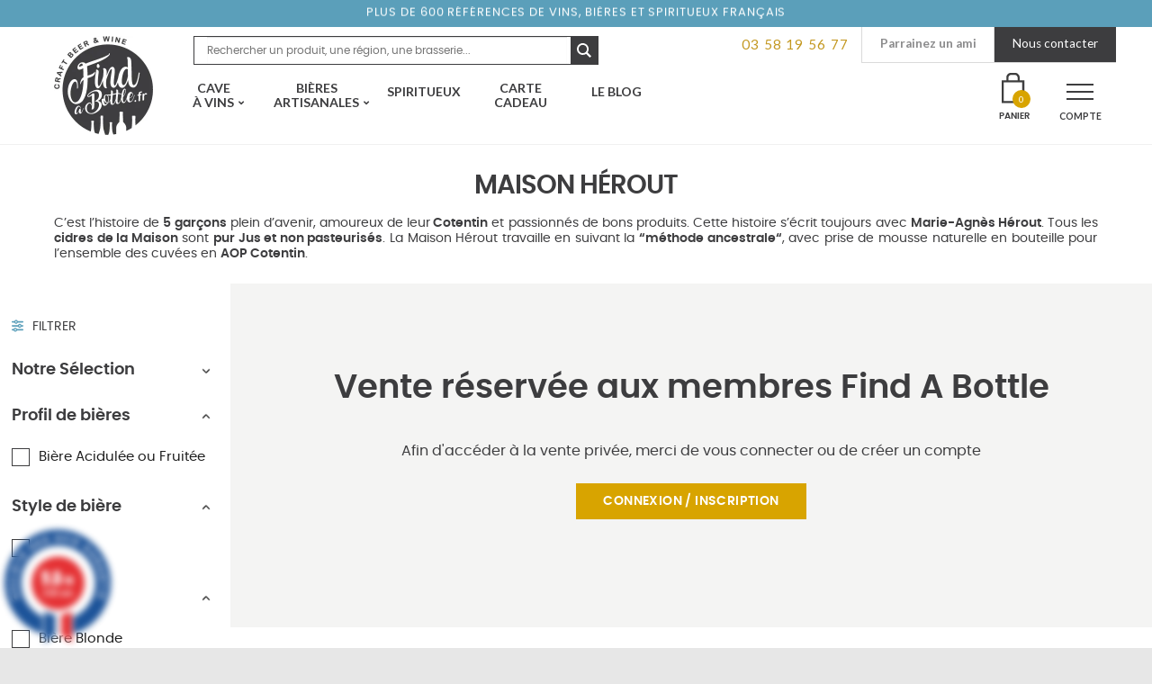

--- FILE ---
content_type: text/html; charset=UTF-8
request_url: https://www.findabottle.fr/producteur/maison-herout/
body_size: 34086
content:
<!doctype html>
<html lang="fr-FR">
<head>
<!-- Google Tag Manager -->
<script>(function(w,d,s,l,i){w[l]=w[l]||[];w[l].push({'gtm.start':
new Date().getTime(),event:'gtm.js'});var f=d.getElementsByTagName(s)[0],
j=d.createElement(s),dl=l!='dataLayer'?'&l='+l:'';j.async=true;j.src=
'https://www.googletagmanager.com/gtm.js?id='+i+dl;f.parentNode.insertBefore(j,f);
})(window,document,'script','dataLayer','GTM-5F7RD2J');</script>
<!-- End Google Tag Manager -->
<meta charset="UTF-8">
<meta name="viewport" content="width=device-width, initial-scale=1, maximum-scale=1.0, user-scalable=no">
<link rel="profile" href="http://gmpg.org/xfn/11">
<link rel="pingback" href="https://www.findabottle.fr/xmlrpc.php">
<link rel="icon" href="https://www.findabottle.fr/wp-content/themes/find-a-bottle/assets/images/favicon.png">

<script type="text/template" id="tmpl-wms_pickup_open_modal_google_maps">
	<div class="wms_pickup_modal" id="wms_pickup_open_modal_google_maps">
		<div class="wc-backbone-modal">
			<div class="wc-backbone-modal-content">
				<section class="wc-backbone-modal-main" role="main">
					<div class="wc-backbone-modal-loader">
					</div>
					<header class="wc-backbone-modal-header">
						<button class="modal-close modal-close-link dashicons dashicons-no-alt">
							<span class="screen-reader-text">Fermer le panneau modal</span>
						</button>
					</header>
					<div class="wms_modal_content" style="height:100%">

						<div class="wms_pickup_modal_address">

							<div class="wms_pickup_modal_address_city">
								<input type="text" placeholder="Ville" class="wms_pickup_modal_address_city_input">
							</div>
							<div class="wms_pickup_modal_address_country">
                                <p class="form-row wms_pickup_modal_address_country_select" id="wms_pickup_modal_address_country_select_field" data-priority=""><span class="woocommerce-input-wrapper"><select name="wms_pickup_modal_address_country_select" id="wms_pickup_modal_address_country_select" class="select "  data-placeholder="">
							<option value="AF" >Afghanistan</option><option value="ZA" >Afrique du Sud</option><option value="AX" >Åland Islands</option><option value="AL" >Albanie</option><option value="DZ" >Algérie</option><option value="DE" >Allemagne</option><option value="AS" >American Samoa</option><option value="AD" >Andorre</option><option value="AO" >Angola</option><option value="AI" >Anguilla</option><option value="AQ" >Antarctique</option><option value="AG" >Antigua-et-Barbuda</option><option value="SA" >Arabie Saoudite</option><option value="AR" >Argentine</option><option value="AM" >Arménie</option><option value="AW" >Aruba</option><option value="AU" >Australie</option><option value="AT" >Autriche</option><option value="AZ" >Azerbaijan</option><option value="BS" >Bahamas</option><option value="BH" >Bahrain</option><option value="BD" >Bangladesh</option><option value="BB" >Barbades</option><option value="PW" >Belau</option><option value="BE" >Belgique</option><option value="BZ" >Belize</option><option value="BJ" >Benin</option><option value="BM" >Bermudes</option><option value="BT" >Bhutan</option><option value="BY" >Biélorussie</option><option value="BO" >Bolivie</option><option value="BA" >Bosnie-Herzégovine</option><option value="BW" >Botswana</option><option value="BR" >Brésil</option><option value="BN" >Brunei</option><option value="BG" >Bulgarie</option><option value="BF" >Burkina Faso</option><option value="BI" >Burundi</option><option value="KH" >Cambodge</option><option value="CM" >Cameroun</option><option value="CA" >Canada</option><option value="CV" >Cap Vert</option><option value="CL" >Chili</option><option value="CN" >Chine</option><option value="CX" >Christmas Island</option><option value="CY" >Chypre</option><option value="CO" >Colombie</option><option value="KM" >Comores</option><option value="CG" >Congo (Brazzaville)</option><option value="CD" >Congo (Kinshasa)</option><option value="KP" >Corée du Nord</option><option value="KR" >Corée du Sud</option><option value="CR" >Costa Rica</option><option value="CI" >Côte-d’Ivoire</option><option value="HR" >Croatie</option><option value="CU" >Cuba</option><option value="CW" >Curaçao</option><option value="DK" >Danemark</option><option value="DJ" >Djibouti</option><option value="DM" >Dominique</option><option value="EG" >Égypte</option><option value="AE" >Émirats Arabes Unis</option><option value="EC" >Équateur</option><option value="ER" >Erythrée</option><option value="ES" >Espagne</option><option value="EE" >Estonie</option><option value="SZ" >Eswatini</option><option value="US" >Etats-Unis (USA)</option><option value="ET" >Éthiopie</option><option value="FJ" >Fidji</option><option value="FI" >Finlande</option><option value="FR" >France</option><option value="GA" >Gabon</option><option value="GM" >Gambie</option><option value="GE" >Géorgie</option><option value="GS" >Géorgie du Sud / îles Sandwich</option><option value="GH" >Ghana</option><option value="GI" >Gibraltar</option><option value="GR" >Grèce</option><option value="GD" >Grenade</option><option value="GL" >Groenland</option><option value="GP" >Guadeloupe</option><option value="GU" >Guam</option><option value="GT" >Guatemala</option><option value="GG" >Guernesey</option><option value="GN" >Guinée</option><option value="GQ" >Guinée équatoriale</option><option value="GW" >Guinée-Bissau</option><option value="GY" >Guyane</option><option value="GF" >Guyane Française</option><option value="HT" >Haïti</option><option value="HN" >Honduras</option><option value="HK" >Hong Kong</option><option value="HU" >Hongrie</option><option value="BV" >Île Bouvet</option><option value="IM" >Île de Man</option><option value="NF" >Île Norfolk</option><option value="KY" >Îles Caïmans</option><option value="CC" >Îles Cocos</option><option value="CK" >Îles Cook</option><option value="FK" >Îles Falkland</option><option value="FO" >Îles Féroé</option><option value="HM" >Îles Heard-et-MacDonald</option><option value="MH" >Îles Marshall</option><option value="UM" >Îles Mineures éloignées des États-Unis</option><option value="SB" >Îles Salomon</option><option value="TC" >Îles Turques et Caïques</option><option value="IN" >Inde</option><option value="ID" >Indonésie</option><option value="IR" >Iran</option><option value="IQ" >Iraq</option><option value="IE" >Irlande</option><option value="IS" >Islande</option><option value="IL" >Israël</option><option value="IT" >Italie</option><option value="JM" >Jamaïque</option><option value="JP" >Japon</option><option value="JE" >Jersey</option><option value="JO" >Jordanie</option><option value="KZ" >Kazakhstan</option><option value="KE" >Kenya</option><option value="KI" >Kiribati</option><option value="KW" >Koweït</option><option value="KG" >Kyrgyzstan</option><option value="RE" >La Réunion</option><option value="LA" >Laos</option><option value="LS" >Lesotho</option><option value="LV" >Lettonie</option><option value="LB" >Liban</option><option value="LR" >Liberia</option><option value="LY" >Libye</option><option value="LI" >Liechtenstein</option><option value="LT" >Lituanie</option><option value="LU" >Luxembourg</option><option value="MO" >Macao</option><option value="MK" >Macédoine du Nord</option><option value="MG" >Madagascar</option><option value="MY" >Malaisie</option><option value="MW" >Malawi</option><option value="MV" >Maldives</option><option value="ML" >Mali</option><option value="MT" >Malte</option><option value="MA" >Maroc</option><option value="MQ" >Martinique</option><option value="MU" >Maurice</option><option value="MR" >Mauritanie</option><option value="YT" >Mayotte</option><option value="MX" >Mexique</option><option value="FM" >Micronésie</option><option value="MD" >Moldavie</option><option value="MC" >Monaco</option><option value="MN" >Mongolie</option><option value="ME" >Montenegro</option><option value="MS" >Montserrat</option><option value="MZ" >Mozambique</option><option value="MM" >Myanmar</option><option value="NA" >Namibie</option><option value="NR" >Nauru</option><option value="NP" >Népal</option><option value="NI" >Nicaragua</option><option value="NE" >Niger</option><option value="NG" >Nigeria</option><option value="NU" >Niue</option><option value="MP" >Northern Mariana Islands</option><option value="NO" >Norvège</option><option value="NC" >Nouvelle-Calédonie</option><option value="NZ" >Nouvelle-Zélande</option><option value="OM" >Oman</option><option value="PK" >Pakistan</option><option value="PA" >Panama</option><option value="PG" >Papouasie-Nouvelle-Guinée</option><option value="PY" >Paraguay</option><option value="NL" >Pays-Bas</option><option value="PE" >Pérou</option><option value="PH" >Philippines</option><option value="PN" >Pitcairn</option><option value="PL" >Pologne</option><option value="PF" >Polynésie Française</option><option value="PT" >Portugal</option><option value="PR" >Puerto Rico</option><option value="QA" >Qatar</option><option value="CF" >République Centrafricaine</option><option value="DO" >République Dominicaine</option><option value="CZ" >République Tchèque</option><option value="RO" >Roumanie</option><option value="GB" >Royaume-Uni (UK)</option><option value="RU" >Russie</option><option value="RW" >Rwanda</option><option value="BQ" >Saba, Saint-Eustache et Bonaire</option><option value="EH" >Sahara occidental</option><option value="BL" >Saint Barthélemy</option><option value="PM" >Saint Pierre et Miquelon</option><option value="KN" >Saint-Kitts-et-Nevis</option><option value="MF" >Saint-Martin (partie française)</option><option value="SX" >Saint-Martin (partie néerlandaise)</option><option value="VC" >Saint-Vincent-et-les-Grenadines</option><option value="SH" >Sainte-Hélène</option><option value="LC" >Sainte-Lucie</option><option value="SV" >Salvador</option><option value="WS" >Samoa</option><option value="SM" >San Marino</option><option value="ST" >Sao Tomé-et-Principe</option><option value="SN" >Sénégal</option><option value="RS" >Serbie</option><option value="SC" >Seychelles</option><option value="SL" >Sierra Leone</option><option value="SG" >Singapour</option><option value="SK" >Slovaquie</option><option value="SI" >Slovénie</option><option value="SO" >Somalie</option><option value="SD" >Soudan</option><option value="SS" >Soudan du Sud</option><option value="LK" >Sri Lanka</option><option value="SE" >Suède</option><option value="CH" >Suisse</option><option value="SR" >Suriname</option><option value="SJ" >Svalbard et Jan Mayen</option><option value="SY" >Syrie</option><option value="TW" >Taiwan</option><option value="TJ" >Tajikistan</option><option value="TZ" >Tanzanie</option><option value="TD" >Tchad</option><option value="TF" >Terres Australes Françaises</option><option value="IO" >Territoire britannique de l’océan Indien</option><option value="PS" >Territoire Palestinien</option><option value="TH" >Thailande</option><option value="TL" >Timor-Leste</option><option value="TG" >Togo</option><option value="TK" >Tokelau</option><option value="TO" >Tonga</option><option value="TT" >Trinité-et-Tobago</option><option value="TN" >Tunisie</option><option value="TM" >Turkménistan</option><option value="TR" >Turquie</option><option value="TV" >Tuvalu</option><option value="UG" >Uganda</option><option value="UA" >Ukraine</option><option value="UY" >Uruguay</option><option value="UZ" >Uzbekistan</option><option value="VU" >Vanuatu</option><option value="VA" >Vatican</option><option value="VE" >Venezuela</option><option value="VN" >Vietnam</option><option value="VG" >Virgin Islands (British)</option><option value="VI" >Virgin Islands (US)</option><option value="WF" >Wallis et Futuna</option><option value="YE" >Yemen</option><option value="ZM" >Zambie</option><option value="ZW" >Zimbabwe</option>
						</select></span></p>							</div>
							<div class="wms_pickup_modal_address_zip-code">
								<input type="text" placeholder="Code postal" class="wms_pickup_modal_address_zipcode_input">
							</div>
							<div class="wms_pickup_modal_address_find_pickup">
								<button type="button" class="wms_pickup_modal_address_search">Trouver un point relais</button>
							</div>
						</div>
						<div class="wms_pickup_modal_map">
							<div id="wms_pickup_modal_map_googlemaps">
							</div>
						</div>
						<div class="wms_pickup_modal_listing">
						</div>
					</div>
				</section>
			</div>
			<div class="wc-backbone-modal-backdrop modal-close"></div>
		</div>
	</div>
</script>
<meta name='robots' content='index, follow, max-image-preview:large, max-snippet:-1, max-video-preview:-1' />

<!-- Google Tag Manager for WordPress by gtm4wp.com -->
<script data-cfasync="false" data-pagespeed-no-defer>
	var gtm4wp_datalayer_name = "dataLayer";
	var dataLayer = dataLayer || [];
	const gtm4wp_use_sku_instead = 0;
	const gtm4wp_currency = 'EUR';
	const gtm4wp_product_per_impression = 0;
	const gtm4wp_clear_ecommerce = false;
	const gtm4wp_datalayer_max_timeout = 2000;
</script>
<!-- End Google Tag Manager for WordPress by gtm4wp.com -->
<!-- Google Tag Manager by PYS -->
    <script data-cfasync="false" data-pagespeed-no-defer>
	    window.dataLayerPYS = window.dataLayerPYS || [];
	</script>
<!-- End Google Tag Manager by PYS -->
	<!-- This site is optimized with the Yoast SEO plugin v24.5 - https://yoast.com/wordpress/plugins/seo/ -->
	<title>Cidre artisanal Hérout - Livré en 48h chez vous - Find A Bottle</title><link rel="stylesheet" href="https://fonts.googleapis.com/css?family=Open%20Sans%3A600%2C400%2C400i%7COswald%3A700%7CSource%20Sans%20Pro%3A400%2C300%2C300italic%2C400italic%2C600%2C700%2C900%7CFjalla%20One%7CCaveat%3A700%7CLato%3A400%2C700%7CMuli%3A400%2C400i%2C700%2C700i&#038;subset=latin%2Clatin-ext&#038;display=swap" />
	<meta name="description" content="Le cidre artisanal de la Maison Hérout est chez Find A Bottle. Chez vous en 48H - Cidrerie artisanale Bio &amp; Bonne - Noté Excellent par nos clients" />
	<link rel="canonical" href="https://www.findabottle.fr/producteur/maison-herout/" />
	<meta property="og:locale" content="fr_FR" />
	<meta property="og:type" content="article" />
	<meta property="og:title" content="Cidre artisanal Hérout - Livré en 48h chez vous - Find A Bottle" />
	<meta property="og:description" content="Le cidre artisanal de la Maison Hérout est chez Find A Bottle. Chez vous en 48H - Cidrerie artisanale Bio &amp; Bonne - Noté Excellent par nos clients" />
	<meta property="og:url" content="https://www.findabottle.fr/producteur/maison-herout/" />
	<meta property="og:site_name" content="Find a bottle - Vins et Bières Artisanales en 48h chez vous" />
	<meta property="og:image" content="https://www.findabottle.fr/wp-content/uploads/2019/04/Visuel_Principal_partage_FB.png" />
	<meta property="og:image:width" content="1200" />
	<meta property="og:image:height" content="630" />
	<meta property="og:image:type" content="image/png" />
	<meta name="twitter:card" content="summary_large_image" />
	<script type="application/ld+json" class="yoast-schema-graph">{"@context":"https://schema.org","@graph":[{"@type":"CollectionPage","@id":"https://www.findabottle.fr/producteur/maison-herout/","url":"https://www.findabottle.fr/producteur/maison-herout/","name":"Cidre artisanal Hérout - Livré en 48h chez vous - Find A Bottle","isPartOf":{"@id":"https://www.findabottle.fr/#website"},"primaryImageOfPage":{"@id":"https://www.findabottle.fr/producteur/maison-herout/#primaryimage"},"image":{"@id":"https://www.findabottle.fr/producteur/maison-herout/#primaryimage"},"thumbnailUrl":"https://www.findabottle.fr/wp-content/uploads/2019/11/CIDRE_ARTISANAL_AMOUR_HEROUT_BRUT_33CL-1.png","description":"Le cidre artisanal de la Maison Hérout est chez Find A Bottle. Chez vous en 48H - Cidrerie artisanale Bio & Bonne - Noté Excellent par nos clients","breadcrumb":{"@id":"https://www.findabottle.fr/producteur/maison-herout/#breadcrumb"},"inLanguage":"fr-FR"},{"@type":"ImageObject","inLanguage":"fr-FR","@id":"https://www.findabottle.fr/producteur/maison-herout/#primaryimage","url":"https://www.findabottle.fr/wp-content/uploads/2019/11/CIDRE_ARTISANAL_AMOUR_HEROUT_BRUT_33CL-1.png","contentUrl":"https://www.findabottle.fr/wp-content/uploads/2019/11/CIDRE_ARTISANAL_AMOUR_HEROUT_BRUT_33CL-1.png","width":450,"height":450,"caption":"Maison Herout Amour d'Herout Cidre Brut Bio Find A Bottle"},{"@type":"BreadcrumbList","@id":"https://www.findabottle.fr/producteur/maison-herout/#breadcrumb","itemListElement":[{"@type":"ListItem","position":1,"name":"Accueil","item":"https://www.findabottle.fr/"},{"@type":"ListItem","position":2,"name":"Maison Hérout"}]},{"@type":"WebSite","@id":"https://www.findabottle.fr/#website","url":"https://www.findabottle.fr/","name":"Find a bottle - Vins et Bières Artisanales en 48h chez vous","description":"Explorateurs de vins et bières artisanales","publisher":{"@id":"https://www.findabottle.fr/#organization"},"potentialAction":[{"@type":"SearchAction","target":{"@type":"EntryPoint","urlTemplate":"https://www.findabottle.fr/?s={search_term_string}"},"query-input":{"@type":"PropertyValueSpecification","valueRequired":true,"valueName":"search_term_string"}}],"inLanguage":"fr-FR"},{"@type":"Organization","@id":"https://www.findabottle.fr/#organization","name":"Find A Bottle","url":"https://www.findabottle.fr/","logo":{"@type":"ImageObject","inLanguage":"fr-FR","@id":"https://www.findabottle.fr/#/schema/logo/image/","url":"https://www.findabottle.fr/wp-content/uploads/2018/09/logo-findabottle.png","contentUrl":"https://www.findabottle.fr/wp-content/uploads/2018/09/logo-findabottle.png","width":500,"height":500,"caption":"Find A Bottle"},"image":{"@id":"https://www.findabottle.fr/#/schema/logo/image/"},"sameAs":["https://www.facebook.com/findabottle/","https://www.instagram.com/findabottle"]}]}</script>
	<!-- / Yoast SEO plugin. -->


<script type='application/javascript'  id='pys-version-script'>console.log('PixelYourSite Free version 11.1.5.2');</script>
<link rel='dns-prefetch' href='//www.societe-des-avis-garantis.fr' />
<link rel='dns-prefetch' href='//cdnjs.cloudflare.com' />
<link rel='dns-prefetch' href='//fonts.googleapis.com' />
<link rel='dns-prefetch' href='//fonts.gstatic.com' />
<link rel='dns-prefetch' href='//www.google-analytics.com' />
<link rel='dns-prefetch' href='//maps.googleapis.com' />
<link rel='dns-prefetch' href='//in-automate.sendinblue.com' />
<link href='https://fonts.gstatic.com' crossorigin rel='preconnect' />
<link rel="alternate" type="application/rss+xml" title="Find a bottle - Vins et Bières Artisanales en 48h chez vous &raquo; Flux" href="https://www.findabottle.fr/feed/" />
<link rel="alternate" type="application/rss+xml" title="Find a bottle - Vins et Bières Artisanales en 48h chez vous &raquo; Flux des commentaires" href="https://www.findabottle.fr/comments/feed/" />
<link rel="alternate" type="application/rss+xml" title="Flux pour Find a bottle - Vins et Bières Artisanales en 48h chez vous &raquo; Maison Hérout Producteur" href="https://www.findabottle.fr/producteur/maison-herout/feed/" />
<link data-minify="1" rel='stylesheet' id='font-awesome-css' href='https://www.findabottle.fr/wp-content/cache/min/1/wp-content/plugins/woocommerce-ajax-filters/berocket/assets/css/font-awesome.min-260f2ec9f72a3f4d7a21c53a54bf1711.css' media='all' />
<link data-minify="1" rel='stylesheet' id='partial-payment-blocks-integration-css' href='https://www.findabottle.fr/wp-content/cache/min/1/wp-content/plugins/woo-wallet/build/partial-payment/style-index-de5e585d15e4e4c95ccb09a288678d00.css' media='all' />
<link data-minify="1" rel='stylesheet' id='wcmultishipping-checkout-pickup-points-block-css' href='https://www.findabottle.fr/wp-content/cache/min/1/wp-content/plugins/wc-multishipping/inc/woocommerce_block/style-index-243908ec34b6f589293497bcbd5281fa.css' media='all' />
<link data-minify="1" rel='stylesheet' id='wcmultishipping-blocks-integration-css' href='https://www.findabottle.fr/wp-content/cache/min/1/wp-content/plugins/wc-multishipping/inc/woocommerce_block/style-index-243908ec34b6f589293497bcbd5281fa.css' media='all' />
<link rel='stylesheet' id='berocket_aapf_widget-style-css' href='https://www.findabottle.fr/wp-content/plugins/woocommerce-ajax-filters/assets/frontend/css/fullmain.min.css?ver=3.1.4.6' media='all' />
<style id='wp-emoji-styles-inline-css'>

	img.wp-smiley, img.emoji {
		display: inline !important;
		border: none !important;
		box-shadow: none !important;
		height: 1em !important;
		width: 1em !important;
		margin: 0 0.07em !important;
		vertical-align: -0.1em !important;
		background: none !important;
		padding: 0 !important;
	}
</style>
<link rel='stylesheet' id='wms_pickup_CSS-css' href='https://www.findabottle.fr/wp-content/plugins/wc-multishipping/inc/front/assets/css/pickups/wooshippping_pickup_widget.min.css?time=1769701900&#038;ver=6.5.7' media='all' />
<link data-minify="1" rel='stylesheet' id='storefront-gutenberg-blocks-css' href='https://www.findabottle.fr/wp-content/cache/min/1/wp-content/themes/storefront/assets/css/base/gutenberg-blocks-50e2467736f5be13b689cc3381b6a3d8.css' media='all' />
<style id='storefront-gutenberg-blocks-inline-css'>

				.wp-block-button__link:not(.has-text-color) {
					color: #333333;
				}

				.wp-block-button__link:not(.has-text-color):hover,
				.wp-block-button__link:not(.has-text-color):focus,
				.wp-block-button__link:not(.has-text-color):active {
					color: #333333;
				}

				.wp-block-button__link:not(.has-background) {
					background-color: #eeeeee;
				}

				.wp-block-button__link:not(.has-background):hover,
				.wp-block-button__link:not(.has-background):focus,
				.wp-block-button__link:not(.has-background):active {
					border-color: #d5d5d5;
					background-color: #d5d5d5;
				}

				.wp-block-quote footer,
				.wp-block-quote cite,
				.wp-block-quote__citation {
					color: #6d6d6d;
				}

				.wp-block-pullquote cite,
				.wp-block-pullquote footer,
				.wp-block-pullquote__citation {
					color: #6d6d6d;
				}

				.wp-block-image figcaption {
					color: #6d6d6d;
				}

				.wp-block-separator.is-style-dots::before {
					color: #333333;
				}

				.wp-block-file a.wp-block-file__button {
					color: #333333;
					background-color: #eeeeee;
					border-color: #eeeeee;
				}

				.wp-block-file a.wp-block-file__button:hover,
				.wp-block-file a.wp-block-file__button:focus,
				.wp-block-file a.wp-block-file__button:active {
					color: #333333;
					background-color: #d5d5d5;
				}

				.wp-block-code,
				.wp-block-preformatted pre {
					color: #6d6d6d;
				}

				.wp-block-table:not( .has-background ):not( .is-style-stripes ) tbody tr:nth-child(2n) td {
					background-color: #fdfdfd;
				}

				.wp-block-cover .wp-block-cover__inner-container h1:not(.has-text-color),
				.wp-block-cover .wp-block-cover__inner-container h2:not(.has-text-color),
				.wp-block-cover .wp-block-cover__inner-container h3:not(.has-text-color),
				.wp-block-cover .wp-block-cover__inner-container h4:not(.has-text-color),
				.wp-block-cover .wp-block-cover__inner-container h5:not(.has-text-color),
				.wp-block-cover .wp-block-cover__inner-container h6:not(.has-text-color) {
					color: #000000;
				}

				.wc-block-components-price-slider__range-input-progress,
				.rtl .wc-block-components-price-slider__range-input-progress {
					--range-color: #96588a;
				}

				/* Target only IE11 */
				@media all and (-ms-high-contrast: none), (-ms-high-contrast: active) {
					.wc-block-components-price-slider__range-input-progress {
						background: #96588a;
					}
				}

				.wc-block-components-button:not(.is-link) {
					background-color: #333333;
					color: #ffffff;
				}

				.wc-block-components-button:not(.is-link):hover,
				.wc-block-components-button:not(.is-link):focus,
				.wc-block-components-button:not(.is-link):active {
					background-color: #1a1a1a;
					color: #ffffff;
				}

				.wc-block-components-button:not(.is-link):disabled {
					background-color: #333333;
					color: #ffffff;
				}

				.wc-block-cart__submit-container {
					background-color: #ffffff;
				}

				.wc-block-cart__submit-container::before {
					color: rgba(220,220,220,0.5);
				}

				.wc-block-components-order-summary-item__quantity {
					background-color: #ffffff;
					border-color: #6d6d6d;
					box-shadow: 0 0 0 2px #ffffff;
					color: #6d6d6d;
				}
			
</style>
<style id='classic-theme-styles-inline-css'>
/*! This file is auto-generated */
.wp-block-button__link{color:#fff;background-color:#32373c;border-radius:9999px;box-shadow:none;text-decoration:none;padding:calc(.667em + 2px) calc(1.333em + 2px);font-size:1.125em}.wp-block-file__button{background:#32373c;color:#fff;text-decoration:none}
</style>
<style id='global-styles-inline-css'>
body{--wp--preset--color--black: #000000;--wp--preset--color--cyan-bluish-gray: #abb8c3;--wp--preset--color--white: #ffffff;--wp--preset--color--pale-pink: #f78da7;--wp--preset--color--vivid-red: #cf2e2e;--wp--preset--color--luminous-vivid-orange: #ff6900;--wp--preset--color--luminous-vivid-amber: #fcb900;--wp--preset--color--light-green-cyan: #7bdcb5;--wp--preset--color--vivid-green-cyan: #00d084;--wp--preset--color--pale-cyan-blue: #8ed1fc;--wp--preset--color--vivid-cyan-blue: #0693e3;--wp--preset--color--vivid-purple: #9b51e0;--wp--preset--gradient--vivid-cyan-blue-to-vivid-purple: linear-gradient(135deg,rgba(6,147,227,1) 0%,rgb(155,81,224) 100%);--wp--preset--gradient--light-green-cyan-to-vivid-green-cyan: linear-gradient(135deg,rgb(122,220,180) 0%,rgb(0,208,130) 100%);--wp--preset--gradient--luminous-vivid-amber-to-luminous-vivid-orange: linear-gradient(135deg,rgba(252,185,0,1) 0%,rgba(255,105,0,1) 100%);--wp--preset--gradient--luminous-vivid-orange-to-vivid-red: linear-gradient(135deg,rgba(255,105,0,1) 0%,rgb(207,46,46) 100%);--wp--preset--gradient--very-light-gray-to-cyan-bluish-gray: linear-gradient(135deg,rgb(238,238,238) 0%,rgb(169,184,195) 100%);--wp--preset--gradient--cool-to-warm-spectrum: linear-gradient(135deg,rgb(74,234,220) 0%,rgb(151,120,209) 20%,rgb(207,42,186) 40%,rgb(238,44,130) 60%,rgb(251,105,98) 80%,rgb(254,248,76) 100%);--wp--preset--gradient--blush-light-purple: linear-gradient(135deg,rgb(255,206,236) 0%,rgb(152,150,240) 100%);--wp--preset--gradient--blush-bordeaux: linear-gradient(135deg,rgb(254,205,165) 0%,rgb(254,45,45) 50%,rgb(107,0,62) 100%);--wp--preset--gradient--luminous-dusk: linear-gradient(135deg,rgb(255,203,112) 0%,rgb(199,81,192) 50%,rgb(65,88,208) 100%);--wp--preset--gradient--pale-ocean: linear-gradient(135deg,rgb(255,245,203) 0%,rgb(182,227,212) 50%,rgb(51,167,181) 100%);--wp--preset--gradient--electric-grass: linear-gradient(135deg,rgb(202,248,128) 0%,rgb(113,206,126) 100%);--wp--preset--gradient--midnight: linear-gradient(135deg,rgb(2,3,129) 0%,rgb(40,116,252) 100%);--wp--preset--font-size--small: 14px;--wp--preset--font-size--medium: 23px;--wp--preset--font-size--large: 26px;--wp--preset--font-size--x-large: 42px;--wp--preset--font-size--normal: 16px;--wp--preset--font-size--huge: 37px;--wp--preset--spacing--20: 0.44rem;--wp--preset--spacing--30: 0.67rem;--wp--preset--spacing--40: 1rem;--wp--preset--spacing--50: 1.5rem;--wp--preset--spacing--60: 2.25rem;--wp--preset--spacing--70: 3.38rem;--wp--preset--spacing--80: 5.06rem;--wp--preset--shadow--natural: 6px 6px 9px rgba(0, 0, 0, 0.2);--wp--preset--shadow--deep: 12px 12px 50px rgba(0, 0, 0, 0.4);--wp--preset--shadow--sharp: 6px 6px 0px rgba(0, 0, 0, 0.2);--wp--preset--shadow--outlined: 6px 6px 0px -3px rgba(255, 255, 255, 1), 6px 6px rgba(0, 0, 0, 1);--wp--preset--shadow--crisp: 6px 6px 0px rgba(0, 0, 0, 1);}:where(.is-layout-flex){gap: 0.5em;}:where(.is-layout-grid){gap: 0.5em;}body .is-layout-flex{display: flex;}body .is-layout-flex{flex-wrap: wrap;align-items: center;}body .is-layout-flex > *{margin: 0;}body .is-layout-grid{display: grid;}body .is-layout-grid > *{margin: 0;}:where(.wp-block-columns.is-layout-flex){gap: 2em;}:where(.wp-block-columns.is-layout-grid){gap: 2em;}:where(.wp-block-post-template.is-layout-flex){gap: 1.25em;}:where(.wp-block-post-template.is-layout-grid){gap: 1.25em;}.has-black-color{color: var(--wp--preset--color--black) !important;}.has-cyan-bluish-gray-color{color: var(--wp--preset--color--cyan-bluish-gray) !important;}.has-white-color{color: var(--wp--preset--color--white) !important;}.has-pale-pink-color{color: var(--wp--preset--color--pale-pink) !important;}.has-vivid-red-color{color: var(--wp--preset--color--vivid-red) !important;}.has-luminous-vivid-orange-color{color: var(--wp--preset--color--luminous-vivid-orange) !important;}.has-luminous-vivid-amber-color{color: var(--wp--preset--color--luminous-vivid-amber) !important;}.has-light-green-cyan-color{color: var(--wp--preset--color--light-green-cyan) !important;}.has-vivid-green-cyan-color{color: var(--wp--preset--color--vivid-green-cyan) !important;}.has-pale-cyan-blue-color{color: var(--wp--preset--color--pale-cyan-blue) !important;}.has-vivid-cyan-blue-color{color: var(--wp--preset--color--vivid-cyan-blue) !important;}.has-vivid-purple-color{color: var(--wp--preset--color--vivid-purple) !important;}.has-black-background-color{background-color: var(--wp--preset--color--black) !important;}.has-cyan-bluish-gray-background-color{background-color: var(--wp--preset--color--cyan-bluish-gray) !important;}.has-white-background-color{background-color: var(--wp--preset--color--white) !important;}.has-pale-pink-background-color{background-color: var(--wp--preset--color--pale-pink) !important;}.has-vivid-red-background-color{background-color: var(--wp--preset--color--vivid-red) !important;}.has-luminous-vivid-orange-background-color{background-color: var(--wp--preset--color--luminous-vivid-orange) !important;}.has-luminous-vivid-amber-background-color{background-color: var(--wp--preset--color--luminous-vivid-amber) !important;}.has-light-green-cyan-background-color{background-color: var(--wp--preset--color--light-green-cyan) !important;}.has-vivid-green-cyan-background-color{background-color: var(--wp--preset--color--vivid-green-cyan) !important;}.has-pale-cyan-blue-background-color{background-color: var(--wp--preset--color--pale-cyan-blue) !important;}.has-vivid-cyan-blue-background-color{background-color: var(--wp--preset--color--vivid-cyan-blue) !important;}.has-vivid-purple-background-color{background-color: var(--wp--preset--color--vivid-purple) !important;}.has-black-border-color{border-color: var(--wp--preset--color--black) !important;}.has-cyan-bluish-gray-border-color{border-color: var(--wp--preset--color--cyan-bluish-gray) !important;}.has-white-border-color{border-color: var(--wp--preset--color--white) !important;}.has-pale-pink-border-color{border-color: var(--wp--preset--color--pale-pink) !important;}.has-vivid-red-border-color{border-color: var(--wp--preset--color--vivid-red) !important;}.has-luminous-vivid-orange-border-color{border-color: var(--wp--preset--color--luminous-vivid-orange) !important;}.has-luminous-vivid-amber-border-color{border-color: var(--wp--preset--color--luminous-vivid-amber) !important;}.has-light-green-cyan-border-color{border-color: var(--wp--preset--color--light-green-cyan) !important;}.has-vivid-green-cyan-border-color{border-color: var(--wp--preset--color--vivid-green-cyan) !important;}.has-pale-cyan-blue-border-color{border-color: var(--wp--preset--color--pale-cyan-blue) !important;}.has-vivid-cyan-blue-border-color{border-color: var(--wp--preset--color--vivid-cyan-blue) !important;}.has-vivid-purple-border-color{border-color: var(--wp--preset--color--vivid-purple) !important;}.has-vivid-cyan-blue-to-vivid-purple-gradient-background{background: var(--wp--preset--gradient--vivid-cyan-blue-to-vivid-purple) !important;}.has-light-green-cyan-to-vivid-green-cyan-gradient-background{background: var(--wp--preset--gradient--light-green-cyan-to-vivid-green-cyan) !important;}.has-luminous-vivid-amber-to-luminous-vivid-orange-gradient-background{background: var(--wp--preset--gradient--luminous-vivid-amber-to-luminous-vivid-orange) !important;}.has-luminous-vivid-orange-to-vivid-red-gradient-background{background: var(--wp--preset--gradient--luminous-vivid-orange-to-vivid-red) !important;}.has-very-light-gray-to-cyan-bluish-gray-gradient-background{background: var(--wp--preset--gradient--very-light-gray-to-cyan-bluish-gray) !important;}.has-cool-to-warm-spectrum-gradient-background{background: var(--wp--preset--gradient--cool-to-warm-spectrum) !important;}.has-blush-light-purple-gradient-background{background: var(--wp--preset--gradient--blush-light-purple) !important;}.has-blush-bordeaux-gradient-background{background: var(--wp--preset--gradient--blush-bordeaux) !important;}.has-luminous-dusk-gradient-background{background: var(--wp--preset--gradient--luminous-dusk) !important;}.has-pale-ocean-gradient-background{background: var(--wp--preset--gradient--pale-ocean) !important;}.has-electric-grass-gradient-background{background: var(--wp--preset--gradient--electric-grass) !important;}.has-midnight-gradient-background{background: var(--wp--preset--gradient--midnight) !important;}.has-small-font-size{font-size: var(--wp--preset--font-size--small) !important;}.has-medium-font-size{font-size: var(--wp--preset--font-size--medium) !important;}.has-large-font-size{font-size: var(--wp--preset--font-size--large) !important;}.has-x-large-font-size{font-size: var(--wp--preset--font-size--x-large) !important;}
.wp-block-navigation a:where(:not(.wp-element-button)){color: inherit;}
:where(.wp-block-post-template.is-layout-flex){gap: 1.25em;}:where(.wp-block-post-template.is-layout-grid){gap: 1.25em;}
:where(.wp-block-columns.is-layout-flex){gap: 2em;}:where(.wp-block-columns.is-layout-grid){gap: 2em;}
.wp-block-pullquote{font-size: 1.5em;line-height: 1.6;}
</style>
<link data-minify="1" rel='stylesheet' id='contact-form-7-css' href='https://www.findabottle.fr/wp-content/cache/min/1/wp-content/plugins/contact-form-7/includes/css/styles-4d1f7c2a1f826cec8a51af9e811f2567.css' media='all' />
<link rel='stylesheet' id='vosfactures-css' href='https://www.findabottle.fr/wp-content/plugins/vosfactures/public/css/firmlet-public.css?ver=1.2.11' media='all' />
<style id='woocommerce-inline-inline-css'>
.woocommerce form .form-row .required { visibility: visible; }
</style>
<link rel='stylesheet' id='wt-import-export-for-woo-css' href='https://www.findabottle.fr/wp-content/plugins/wt-import-export-for-woo/public/css/wt-import-export-for-woo-public.css?ver=1.1.0' media='all' />

<link data-minify="1" rel='stylesheet' id='wcsag-main-css' href='https://www.findabottle.fr/wp-content/cache/min/1/wp-content/plugins/woo-guaranteed-reviews-company/assets/css/main-def78e40afaf4aa0fa5fd914b573421f.css' media='all' />
<link data-minify="1" rel='stylesheet' id='woosb-frontend-css' href='https://www.findabottle.fr/wp-content/cache/min/1/wp-content/plugins/woo-product-bundle-premium/assets/css/frontend-8cf2a37563e9b5622321b2eab1b8b036.css' media='all' />
<link data-minify="1" rel='stylesheet' id='storefront-style-css' href='https://www.findabottle.fr/wp-content/cache/min/1/wp-content/themes/storefront/style-622977c57c6801d820c09344a4613bed.css' media='all' />
<style id='storefront-style-inline-css'>

			.main-navigation ul li a,
			.site-title a,
			ul.menu li a,
			.site-branding h1 a,
			button.menu-toggle,
			button.menu-toggle:hover,
			.handheld-navigation .dropdown-toggle {
				color: #333333;
			}

			button.menu-toggle,
			button.menu-toggle:hover {
				border-color: #333333;
			}

			.main-navigation ul li a:hover,
			.main-navigation ul li:hover > a,
			.site-title a:hover,
			.site-header ul.menu li.current-menu-item > a {
				color: #747474;
			}

			table:not( .has-background ) th {
				background-color: #f8f8f8;
			}

			table:not( .has-background ) tbody td {
				background-color: #fdfdfd;
			}

			table:not( .has-background ) tbody tr:nth-child(2n) td,
			fieldset,
			fieldset legend {
				background-color: #fbfbfb;
			}

			.site-header,
			.secondary-navigation ul ul,
			.main-navigation ul.menu > li.menu-item-has-children:after,
			.secondary-navigation ul.menu ul,
			.storefront-handheld-footer-bar,
			.storefront-handheld-footer-bar ul li > a,
			.storefront-handheld-footer-bar ul li.search .site-search,
			button.menu-toggle,
			button.menu-toggle:hover {
				background-color: #ffffff;
			}

			p.site-description,
			.site-header,
			.storefront-handheld-footer-bar {
				color: #404040;
			}

			button.menu-toggle:after,
			button.menu-toggle:before,
			button.menu-toggle span:before {
				background-color: #333333;
			}

			h1, h2, h3, h4, h5, h6, .wc-block-grid__product-title {
				color: #333333;
			}

			.widget h1 {
				border-bottom-color: #333333;
			}

			body,
			.secondary-navigation a {
				color: #6d6d6d;
			}

			.widget-area .widget a,
			.hentry .entry-header .posted-on a,
			.hentry .entry-header .post-author a,
			.hentry .entry-header .post-comments a,
			.hentry .entry-header .byline a {
				color: #727272;
			}

			a {
				color: #96588a;
			}

			a:focus,
			button:focus,
			.button.alt:focus,
			input:focus,
			textarea:focus,
			input[type="button"]:focus,
			input[type="reset"]:focus,
			input[type="submit"]:focus,
			input[type="email"]:focus,
			input[type="tel"]:focus,
			input[type="url"]:focus,
			input[type="password"]:focus,
			input[type="search"]:focus {
				outline-color: #96588a;
			}

			button, input[type="button"], input[type="reset"], input[type="submit"], .button, .widget a.button {
				background-color: #eeeeee;
				border-color: #eeeeee;
				color: #333333;
			}

			button:hover, input[type="button"]:hover, input[type="reset"]:hover, input[type="submit"]:hover, .button:hover, .widget a.button:hover {
				background-color: #d5d5d5;
				border-color: #d5d5d5;
				color: #333333;
			}

			button.alt, input[type="button"].alt, input[type="reset"].alt, input[type="submit"].alt, .button.alt, .widget-area .widget a.button.alt {
				background-color: #333333;
				border-color: #333333;
				color: #ffffff;
			}

			button.alt:hover, input[type="button"].alt:hover, input[type="reset"].alt:hover, input[type="submit"].alt:hover, .button.alt:hover, .widget-area .widget a.button.alt:hover {
				background-color: #1a1a1a;
				border-color: #1a1a1a;
				color: #ffffff;
			}

			.pagination .page-numbers li .page-numbers.current {
				background-color: #e6e6e6;
				color: #636363;
			}

			#comments .comment-list .comment-content .comment-text {
				background-color: #f8f8f8;
			}

			.site-footer {
				background-color: #f0f0f0;
				color: #6d6d6d;
			}

			.site-footer a:not(.button):not(.components-button) {
				color: #333333;
			}

			.site-footer .storefront-handheld-footer-bar a:not(.button):not(.components-button) {
				color: #333333;
			}

			.site-footer h1, .site-footer h2, .site-footer h3, .site-footer h4, .site-footer h5, .site-footer h6, .site-footer .widget .widget-title, .site-footer .widget .widgettitle {
				color: #333333;
			}

			.page-template-template-homepage.has-post-thumbnail .type-page.has-post-thumbnail .entry-title {
				color: #000000;
			}

			.page-template-template-homepage.has-post-thumbnail .type-page.has-post-thumbnail .entry-content {
				color: #000000;
			}

			@media screen and ( min-width: 768px ) {
				.secondary-navigation ul.menu a:hover {
					color: #595959;
				}

				.secondary-navigation ul.menu a {
					color: #404040;
				}

				.main-navigation ul.menu ul.sub-menu,
				.main-navigation ul.nav-menu ul.children {
					background-color: #f0f0f0;
				}

				.site-header {
					border-bottom-color: #f0f0f0;
				}
			}
</style>
<link data-minify="1" rel='stylesheet' id='storefront-icons-css' href='https://www.findabottle.fr/wp-content/cache/min/1/wp-content/themes/storefront/assets/css/base/icons-3f413337a9050c42b9b9ce57983b03f7.css' media='all' />

<link data-minify="1" rel='stylesheet' id='tablepress-default-css' href='https://www.findabottle.fr/wp-content/cache/min/1/wp-content/plugins/tablepress/css/build/default-d0c7389d1c0ba8c08570c5466ad2ea97.css' media='all' />
<link rel='stylesheet' id='wcwl_frontend-css' href='https://www.findabottle.fr/wp-content/plugins/woocommerce-waitlist/includes/css/src/wcwl_frontend.min.css?ver=2.3.7' media='all' />
<link data-minify="1" rel='stylesheet' id='dashicons-css' href='https://www.findabottle.fr/wp-content/cache/min/1/wp-includes/css/dashicons.min-f18bc2d249a0a62cbac0f288688c7ada.css' media='all' />
<link data-minify="1" rel='stylesheet' id='woo-wallet-style-css' href='https://www.findabottle.fr/wp-content/cache/min/1/wp-content/plugins/woo-wallet/assets/css/frontend-99d821a55e8c24de38f83e3161af5bce.css' media='all' />
<link data-minify="1" rel='stylesheet' id='storefront-child-style-css' href='https://www.findabottle.fr/wp-content/cache/min/1/wp-content/themes/find-a-bottle/style-ef2780638b15c97068e6ae2f3d9acb3a.css' media='all' />
<link data-minify="1" rel='stylesheet' id='storefront-woocommerce-style-css' href='https://www.findabottle.fr/wp-content/cache/min/1/wp-content/themes/storefront/assets/css/woocommerce/woocommerce-bf4b1d4eefcdcef6929893befff576c9.css' media='all' />
<style id='storefront-woocommerce-style-inline-css'>
@font-face {
				font-family: star;
				src: url(https://www.findabottle.fr/wp-content/plugins/woocommerce/assets/fonts//star.eot);
				src:
					url(https://www.findabottle.fr/wp-content/plugins/woocommerce/assets/fonts//star.eot?#iefix) format("embedded-opentype"),
					url(https://www.findabottle.fr/wp-content/plugins/woocommerce/assets/fonts//star.woff) format("woff"),
					url(https://www.findabottle.fr/wp-content/plugins/woocommerce/assets/fonts//star.ttf) format("truetype"),
					url(https://www.findabottle.fr/wp-content/plugins/woocommerce/assets/fonts//star.svg#star) format("svg");
				font-weight: 400;
				font-style: normal;
			}
			@font-face {
				font-family: WooCommerce;
				src: url(https://www.findabottle.fr/wp-content/plugins/woocommerce/assets/fonts//WooCommerce.eot);
				src:
					url(https://www.findabottle.fr/wp-content/plugins/woocommerce/assets/fonts//WooCommerce.eot?#iefix) format("embedded-opentype"),
					url(https://www.findabottle.fr/wp-content/plugins/woocommerce/assets/fonts//WooCommerce.woff) format("woff"),
					url(https://www.findabottle.fr/wp-content/plugins/woocommerce/assets/fonts//WooCommerce.ttf) format("truetype"),
					url(https://www.findabottle.fr/wp-content/plugins/woocommerce/assets/fonts//WooCommerce.svg#WooCommerce) format("svg");
				font-weight: 400;
				font-style: normal;
			}

			a.cart-contents,
			.site-header-cart .widget_shopping_cart a {
				color: #333333;
			}

			a.cart-contents:hover,
			.site-header-cart .widget_shopping_cart a:hover,
			.site-header-cart:hover > li > a {
				color: #747474;
			}

			table.cart td.product-remove,
			table.cart td.actions {
				border-top-color: #ffffff;
			}

			.storefront-handheld-footer-bar ul li.cart .count {
				background-color: #333333;
				color: #ffffff;
				border-color: #ffffff;
			}

			.woocommerce-tabs ul.tabs li.active a,
			ul.products li.product .price,
			.onsale,
			.wc-block-grid__product-onsale,
			.widget_search form:before,
			.widget_product_search form:before {
				color: #6d6d6d;
			}

			.woocommerce-breadcrumb a,
			a.woocommerce-review-link,
			.product_meta a {
				color: #727272;
			}

			.wc-block-grid__product-onsale,
			.onsale {
				border-color: #6d6d6d;
			}

			.star-rating span:before,
			.quantity .plus, .quantity .minus,
			p.stars a:hover:after,
			p.stars a:after,
			.star-rating span:before,
			#payment .payment_methods li input[type=radio]:first-child:checked+label:before {
				color: #96588a;
			}

			.widget_price_filter .ui-slider .ui-slider-range,
			.widget_price_filter .ui-slider .ui-slider-handle {
				background-color: #96588a;
			}

			.order_details {
				background-color: #f8f8f8;
			}

			.order_details > li {
				border-bottom: 1px dotted #e3e3e3;
			}

			.order_details:before,
			.order_details:after {
				background: -webkit-linear-gradient(transparent 0,transparent 0),-webkit-linear-gradient(135deg,#f8f8f8 33.33%,transparent 33.33%),-webkit-linear-gradient(45deg,#f8f8f8 33.33%,transparent 33.33%)
			}

			#order_review {
				background-color: #ffffff;
			}

			#payment .payment_methods > li .payment_box,
			#payment .place-order {
				background-color: #fafafa;
			}

			#payment .payment_methods > li:not(.woocommerce-notice) {
				background-color: #f5f5f5;
			}

			#payment .payment_methods > li:not(.woocommerce-notice):hover {
				background-color: #f0f0f0;
			}

			.woocommerce-pagination .page-numbers li .page-numbers.current {
				background-color: #e6e6e6;
				color: #636363;
			}

			.wc-block-grid__product-onsale,
			.onsale,
			.woocommerce-pagination .page-numbers li .page-numbers:not(.current) {
				color: #6d6d6d;
			}

			p.stars a:before,
			p.stars a:hover~a:before,
			p.stars.selected a.active~a:before {
				color: #6d6d6d;
			}

			p.stars.selected a.active:before,
			p.stars:hover a:before,
			p.stars.selected a:not(.active):before,
			p.stars.selected a.active:before {
				color: #96588a;
			}

			.single-product div.product .woocommerce-product-gallery .woocommerce-product-gallery__trigger {
				background-color: #eeeeee;
				color: #333333;
			}

			.single-product div.product .woocommerce-product-gallery .woocommerce-product-gallery__trigger:hover {
				background-color: #d5d5d5;
				border-color: #d5d5d5;
				color: #333333;
			}

			.button.added_to_cart:focus,
			.button.wc-forward:focus {
				outline-color: #96588a;
			}

			.added_to_cart,
			.site-header-cart .widget_shopping_cart a.button,
			.wc-block-grid__products .wc-block-grid__product .wp-block-button__link {
				background-color: #eeeeee;
				border-color: #eeeeee;
				color: #333333;
			}

			.added_to_cart:hover,
			.site-header-cart .widget_shopping_cart a.button:hover,
			.wc-block-grid__products .wc-block-grid__product .wp-block-button__link:hover {
				background-color: #d5d5d5;
				border-color: #d5d5d5;
				color: #333333;
			}

			.added_to_cart.alt, .added_to_cart, .widget a.button.checkout {
				background-color: #333333;
				border-color: #333333;
				color: #ffffff;
			}

			.added_to_cart.alt:hover, .added_to_cart:hover, .widget a.button.checkout:hover {
				background-color: #1a1a1a;
				border-color: #1a1a1a;
				color: #ffffff;
			}

			.button.loading {
				color: #eeeeee;
			}

			.button.loading:hover {
				background-color: #eeeeee;
			}

			.button.loading:after {
				color: #333333;
			}

			@media screen and ( min-width: 768px ) {
				.site-header-cart .widget_shopping_cart,
				.site-header .product_list_widget li .quantity {
					color: #404040;
				}

				.site-header-cart .widget_shopping_cart .buttons,
				.site-header-cart .widget_shopping_cart .total {
					background-color: #f5f5f5;
				}

				.site-header-cart .widget_shopping_cart {
					background-color: #f0f0f0;
				}
			}
				.storefront-product-pagination a {
					color: #6d6d6d;
					background-color: #ffffff;
				}
				.storefront-sticky-add-to-cart {
					color: #6d6d6d;
					background-color: #ffffff;
				}

				.storefront-sticky-add-to-cart a:not(.button) {
					color: #333333;
				}
</style>
<link rel='stylesheet' id='elementor-frontend-css' href='https://www.findabottle.fr/wp-content/plugins/elementor/assets/css/frontend.min.css?ver=3.24.6' media='all' />
<link rel='stylesheet' id='eael-general-css' href='https://www.findabottle.fr/wp-content/plugins/essential-addons-for-elementor-lite/assets/front-end/css/view/general.min.css?ver=6.0.7' media='all' />
<link data-minify="1" rel='stylesheet' id='sib-front-css-css' href='https://www.findabottle.fr/wp-content/cache/min/1/wp-content/plugins/mailin/css/mailin-front-250738d634054ff0d88e86570cf5d726.css' media='all' />
<style id='rocket-lazyload-inline-css'>
.rll-youtube-player{position:relative;padding-bottom:56.23%;height:0;overflow:hidden;max-width:100%;}.rll-youtube-player iframe{position:absolute;top:0;left:0;width:100%;height:100%;z-index:100;background:0 0}.rll-youtube-player img{bottom:0;display:block;left:0;margin:auto;max-width:100%;width:100%;position:absolute;right:0;top:0;border:none;height:auto;cursor:pointer;-webkit-transition:.4s all;-moz-transition:.4s all;transition:.4s all}.rll-youtube-player img:hover{-webkit-filter:brightness(75%)}.rll-youtube-player .play{height:72px;width:72px;left:50%;top:50%;margin-left:-36px;margin-top:-36px;position:absolute;background:url(https://www.findabottle.fr/wp-content/plugins/wp-rocket/assets/img/youtube.png) no-repeat;cursor:pointer}.wp-has-aspect-ratio .rll-youtube-player{position:absolute;padding-bottom:0;width:100%;height:100%;top:0;bottom:0;left:0;right:0}
</style>
<!--n2css--><!--n2js--><script id="jquery-core-js-extra">
var pysFacebookRest = {"restApiUrl":"https:\/\/www.findabottle.fr\/wp-json\/pys-facebook\/v1\/event","debug":""};
</script>
<script src="https://www.findabottle.fr/wp-includes/js/jquery/jquery.min.js?ver=3.7.1" id="jquery-core-js"></script>
<script src="https://www.findabottle.fr/wp-includes/js/jquery/jquery-migrate.min.js?ver=3.4.1" id="jquery-migrate-js"></script>
<script src="https://www.findabottle.fr/wp-includes/js/dist/vendor/wp-polyfill-inert.min.js?ver=3.1.2" id="wp-polyfill-inert-js"></script>
<script src="https://www.findabottle.fr/wp-includes/js/dist/vendor/regenerator-runtime.min.js?ver=0.14.0" id="regenerator-runtime-js"></script>
<script src="https://www.findabottle.fr/wp-includes/js/dist/vendor/wp-polyfill.min.js?ver=3.15.0" id="wp-polyfill-js"></script>
<script src="https://www.findabottle.fr/wp-includes/js/dist/hooks.min.js?ver=2810c76e705dd1a53b18" id="wp-hooks-js"></script>
<script src="https://www.findabottle.fr/wp-includes/js/dist/i18n.min.js?ver=5e580eb46a90c2b997e6" id="wp-i18n-js"></script>
<script id="wp-i18n-js-after">
wp.i18n.setLocaleData( { 'text direction\u0004ltr': [ 'ltr' ] } );
</script>
<script data-minify="1" src="https://www.findabottle.fr/wp-content/cache/min/1/wp-content/plugins/wc-multishipping/inc/front/assets/js/pickups/woocommerce_blocks/wms_pickup_selection_button-179853d71eb340b19691a8faec0b3bc2.js" id="wms_pickup_modal_woocommerce_block-js"></script>
<script src="https://www.findabottle.fr/wp-includes/js/underscore.min.js?ver=1.13.4" id="underscore-js"></script>
<script id="wp-util-js-extra">
var _wpUtilSettings = {"ajax":{"url":"\/wp-admin\/admin-ajax.php"}};
</script>
<script src="https://www.findabottle.fr/wp-includes/js/wp-util.min.js?ver=6.5.7" id="wp-util-js"></script>
<script src="https://www.findabottle.fr/wp-includes/js/backbone.min.js?ver=1.5.0" id="backbone-js"></script>
<script data-minify="1" src="https://www.findabottle.fr/wp-content/cache/min/1/wp-content/plugins/woocommerce/assets/js/admin/backbone-modal-74ee99875e6f07f759bc4e45ae0de95b.js" id="backbone-modal-js"></script>
<script data-minify="1" src="https://www.findabottle.fr/wp-content/cache/min/1/wp-content/plugins/vosfactures/public/js/firmlet-public-7d050ef6a30290a1f861e255269dcaec.js" id="vosfactures-js"></script>
<script src="https://www.findabottle.fr/wp-content/plugins/woocommerce/assets/js/jquery-blockui/jquery.blockUI.min.js?ver=2.7.0-wc.8.7.2" id="jquery-blockui-js" defer data-wp-strategy="defer"></script>
<script id="wc-add-to-cart-js-extra">
var wc_add_to_cart_params = {"ajax_url":"\/wp-admin\/admin-ajax.php","wc_ajax_url":"\/?wc-ajax=%%endpoint%%","i18n_view_cart":"Voir le panier","cart_url":"https:\/\/www.findabottle.fr\/panier\/","is_cart":"","cart_redirect_after_add":"no"};
</script>
<script src="https://www.findabottle.fr/wp-content/plugins/woocommerce/assets/js/frontend/add-to-cart.min.js?ver=8.7.2" id="wc-add-to-cart-js" defer data-wp-strategy="defer"></script>
<script src="https://www.findabottle.fr/wp-content/plugins/woocommerce/assets/js/js-cookie/js.cookie.min.js?ver=2.1.4-wc.8.7.2" id="js-cookie-js" defer data-wp-strategy="defer"></script>
<script id="woocommerce-js-extra">
var woocommerce_params = {"ajax_url":"\/wp-admin\/admin-ajax.php","wc_ajax_url":"\/?wc-ajax=%%endpoint%%"};
</script>
<script src="https://www.findabottle.fr/wp-content/plugins/woocommerce/assets/js/frontend/woocommerce.min.js?ver=8.7.2" id="woocommerce-js" defer data-wp-strategy="defer"></script>
<script data-minify="1" src="https://www.findabottle.fr/wp-content/cache/min/1/wp-content/plugins/wt-import-export-for-woo/public/js/wt-import-export-for-woo-public-48b2f4e52468366770a60e7cfa7dbf4d.js" id="wt-import-export-for-woo-js"></script>
<script id="WCPAY_ASSETS-js-extra">
var wcpayAssets = {"url":"https:\/\/www.findabottle.fr\/wp-content\/plugins\/woocommerce-payments\/dist\/"};
</script>
<script src="https://www.findabottle.fr/wp-content/plugins/pixelyoursite/dist/scripts/jquery.bind-first-0.2.3.min.js?ver=0.2.3" id="jquery-bind-first-js"></script>
<script src="https://www.findabottle.fr/wp-content/plugins/pixelyoursite/dist/scripts/js.cookie-2.1.3.min.js?ver=2.1.3" id="js-cookie-pys-js"></script>
<script src="https://www.findabottle.fr/wp-content/plugins/pixelyoursite/dist/scripts/tld.min.js?ver=2.3.1" id="js-tld-js"></script>
<script id="pys-js-extra">
var pysOptions = {"staticEvents":{"facebook":{"init_event":[{"delay":0,"type":"static","ajaxFire":false,"name":"PageView","pixelIds":["2120226954972815"],"eventID":"02a97b1b-536b-4b37-ae12-23d44e2a6a5b","params":{"page_title":"Maison H\u00e9rout","post_type":"pa_producteur","post_id":497,"plugin":"PixelYourSite","user_role":"guest","event_url":"www.findabottle.fr\/producteur\/maison-herout\/"},"e_id":"init_event","ids":[],"hasTimeWindow":false,"timeWindow":0,"woo_order":"","edd_order":""}]}},"dynamicEvents":{"automatic_event_form":{"facebook":{"delay":0,"type":"dyn","name":"Form","pixelIds":["2120226954972815"],"eventID":"2c53881c-98b3-459e-9bc1-2fd96742ee5f","params":{"page_title":"Maison H\u00e9rout","post_type":"pa_producteur","post_id":497,"plugin":"PixelYourSite","user_role":"guest","event_url":"www.findabottle.fr\/producteur\/maison-herout\/"},"e_id":"automatic_event_form","ids":[],"hasTimeWindow":false,"timeWindow":0,"woo_order":"","edd_order":""},"ga":{"delay":0,"type":"dyn","name":"Form","trackingIds":["G-8WVY9W2141"],"eventID":"2c53881c-98b3-459e-9bc1-2fd96742ee5f","params":{"page_title":"Maison H\u00e9rout","post_type":"pa_producteur","post_id":497,"plugin":"PixelYourSite","user_role":"guest","event_url":"www.findabottle.fr\/producteur\/maison-herout\/"},"e_id":"automatic_event_form","ids":[],"hasTimeWindow":false,"timeWindow":0,"pixelIds":[],"woo_order":"","edd_order":""}},"automatic_event_download":{"facebook":{"delay":0,"type":"dyn","name":"Download","extensions":["","doc","exe","js","pdf","ppt","tgz","zip","xls"],"pixelIds":["2120226954972815"],"eventID":"2a656e31-dfec-4d06-89b9-07c265829fa4","params":{"page_title":"Maison H\u00e9rout","post_type":"pa_producteur","post_id":497,"plugin":"PixelYourSite","user_role":"guest","event_url":"www.findabottle.fr\/producteur\/maison-herout\/"},"e_id":"automatic_event_download","ids":[],"hasTimeWindow":false,"timeWindow":0,"woo_order":"","edd_order":""},"ga":{"delay":0,"type":"dyn","name":"Download","extensions":["","doc","exe","js","pdf","ppt","tgz","zip","xls"],"trackingIds":["G-8WVY9W2141"],"eventID":"2a656e31-dfec-4d06-89b9-07c265829fa4","params":{"page_title":"Maison H\u00e9rout","post_type":"pa_producteur","post_id":497,"plugin":"PixelYourSite","user_role":"guest","event_url":"www.findabottle.fr\/producteur\/maison-herout\/"},"e_id":"automatic_event_download","ids":[],"hasTimeWindow":false,"timeWindow":0,"pixelIds":[],"woo_order":"","edd_order":""}},"automatic_event_comment":{"facebook":{"delay":0,"type":"dyn","name":"Comment","pixelIds":["2120226954972815"],"eventID":"864cd47e-d04e-41d1-86d2-0b3bcc118ab2","params":{"page_title":"Maison H\u00e9rout","post_type":"pa_producteur","post_id":497,"plugin":"PixelYourSite","user_role":"guest","event_url":"www.findabottle.fr\/producteur\/maison-herout\/"},"e_id":"automatic_event_comment","ids":[],"hasTimeWindow":false,"timeWindow":0,"woo_order":"","edd_order":""},"ga":{"delay":0,"type":"dyn","name":"Comment","trackingIds":["G-8WVY9W2141"],"eventID":"864cd47e-d04e-41d1-86d2-0b3bcc118ab2","params":{"page_title":"Maison H\u00e9rout","post_type":"pa_producteur","post_id":497,"plugin":"PixelYourSite","user_role":"guest","event_url":"www.findabottle.fr\/producteur\/maison-herout\/"},"e_id":"automatic_event_comment","ids":[],"hasTimeWindow":false,"timeWindow":0,"pixelIds":[],"woo_order":"","edd_order":""}},"automatic_event_scroll":{"facebook":{"delay":0,"type":"dyn","name":"PageScroll","scroll_percent":30,"pixelIds":["2120226954972815"],"eventID":"2051d7a7-247c-4334-9c94-edf2d8636564","params":{"page_title":"Maison H\u00e9rout","post_type":"pa_producteur","post_id":497,"plugin":"PixelYourSite","user_role":"guest","event_url":"www.findabottle.fr\/producteur\/maison-herout\/"},"e_id":"automatic_event_scroll","ids":[],"hasTimeWindow":false,"timeWindow":0,"woo_order":"","edd_order":""},"ga":{"delay":0,"type":"dyn","name":"PageScroll","scroll_percent":30,"trackingIds":["G-8WVY9W2141"],"eventID":"2051d7a7-247c-4334-9c94-edf2d8636564","params":{"page_title":"Maison H\u00e9rout","post_type":"pa_producteur","post_id":497,"plugin":"PixelYourSite","user_role":"guest","event_url":"www.findabottle.fr\/producteur\/maison-herout\/"},"e_id":"automatic_event_scroll","ids":[],"hasTimeWindow":false,"timeWindow":0,"pixelIds":[],"woo_order":"","edd_order":""}},"automatic_event_time_on_page":{"facebook":{"delay":0,"type":"dyn","name":"TimeOnPage","time_on_page":30,"pixelIds":["2120226954972815"],"eventID":"45a83be0-fe7b-431d-8f40-730e95bc729a","params":{"page_title":"Maison H\u00e9rout","post_type":"pa_producteur","post_id":497,"plugin":"PixelYourSite","user_role":"guest","event_url":"www.findabottle.fr\/producteur\/maison-herout\/"},"e_id":"automatic_event_time_on_page","ids":[],"hasTimeWindow":false,"timeWindow":0,"woo_order":"","edd_order":""},"ga":{"delay":0,"type":"dyn","name":"TimeOnPage","time_on_page":30,"trackingIds":["G-8WVY9W2141"],"eventID":"45a83be0-fe7b-431d-8f40-730e95bc729a","params":{"page_title":"Maison H\u00e9rout","post_type":"pa_producteur","post_id":497,"plugin":"PixelYourSite","user_role":"guest","event_url":"www.findabottle.fr\/producteur\/maison-herout\/"},"e_id":"automatic_event_time_on_page","ids":[],"hasTimeWindow":false,"timeWindow":0,"pixelIds":[],"woo_order":"","edd_order":""}}},"triggerEvents":[],"triggerEventTypes":[],"facebook":{"pixelIds":["2120226954972815"],"advancedMatching":{"external_id":"edbddcbaeaccbfbaefdeafcb"},"advancedMatchingEnabled":true,"removeMetadata":false,"wooVariableAsSimple":false,"serverApiEnabled":true,"wooCRSendFromServer":false,"send_external_id":null,"enabled_medical":false,"do_not_track_medical_param":["event_url","post_title","page_title","landing_page","content_name","categories","category_name","tags"],"meta_ldu":false},"ga":{"trackingIds":["G-8WVY9W2141"],"commentEventEnabled":true,"downloadEnabled":true,"formEventEnabled":true,"crossDomainEnabled":false,"crossDomainAcceptIncoming":false,"crossDomainDomains":[],"isDebugEnabled":[],"serverContainerUrls":{"G-8WVY9W2141":{"enable_server_container":"","server_container_url":"","transport_url":""}},"additionalConfig":{"G-8WVY9W2141":{"first_party_collection":true}},"disableAdvertisingFeatures":false,"disableAdvertisingPersonalization":false,"wooVariableAsSimple":true,"custom_page_view_event":false},"debug":"","siteUrl":"https:\/\/www.findabottle.fr","ajaxUrl":"https:\/\/www.findabottle.fr\/wp-admin\/admin-ajax.php","ajax_event":"eb230900cd","enable_remove_download_url_param":"1","cookie_duration":"7","last_visit_duration":"60","enable_success_send_form":"","ajaxForServerEvent":"1","ajaxForServerStaticEvent":"1","useSendBeacon":"1","send_external_id":"1","external_id_expire":"180","track_cookie_for_subdomains":"1","google_consent_mode":"1","gdpr":{"ajax_enabled":false,"all_disabled_by_api":false,"facebook_disabled_by_api":false,"analytics_disabled_by_api":false,"google_ads_disabled_by_api":false,"pinterest_disabled_by_api":false,"bing_disabled_by_api":false,"reddit_disabled_by_api":false,"externalID_disabled_by_api":false,"facebook_prior_consent_enabled":true,"analytics_prior_consent_enabled":true,"google_ads_prior_consent_enabled":null,"pinterest_prior_consent_enabled":true,"bing_prior_consent_enabled":true,"cookiebot_integration_enabled":false,"cookiebot_facebook_consent_category":"marketing","cookiebot_analytics_consent_category":"statistics","cookiebot_tiktok_consent_category":"marketing","cookiebot_google_ads_consent_category":"marketing","cookiebot_pinterest_consent_category":"marketing","cookiebot_bing_consent_category":"marketing","consent_magic_integration_enabled":false,"real_cookie_banner_integration_enabled":false,"cookie_notice_integration_enabled":false,"cookie_law_info_integration_enabled":false,"analytics_storage":{"enabled":true,"value":"granted","filter":false},"ad_storage":{"enabled":true,"value":"granted","filter":false},"ad_user_data":{"enabled":true,"value":"granted","filter":false},"ad_personalization":{"enabled":true,"value":"granted","filter":false}},"cookie":{"disabled_all_cookie":false,"disabled_start_session_cookie":false,"disabled_advanced_form_data_cookie":false,"disabled_landing_page_cookie":false,"disabled_first_visit_cookie":false,"disabled_trafficsource_cookie":false,"disabled_utmTerms_cookie":false,"disabled_utmId_cookie":false},"tracking_analytics":{"TrafficSource":"findabottle.fr","TrafficLanding":"undefined","TrafficUtms":[],"TrafficUtmsId":[]},"GATags":{"ga_datalayer_type":"default","ga_datalayer_name":"dataLayerPYS"},"woo":{"enabled":true,"enabled_save_data_to_orders":true,"addToCartOnButtonEnabled":true,"addToCartOnButtonValueEnabled":true,"addToCartOnButtonValueOption":"price","singleProductId":null,"removeFromCartSelector":"form.woocommerce-cart-form .remove","addToCartCatchMethod":"add_cart_hook","is_order_received_page":false,"containOrderId":false},"edd":{"enabled":false},"cache_bypass":"1769701900"};
</script>
<script data-minify="1" src="https://www.findabottle.fr/wp-content/cache/min/1/wp-content/plugins/pixelyoursite/dist/scripts/public-834ac5bc355c12e8f98dce36e0ed4973.js" id="pys-js"></script>
<script id="sib-front-js-js-extra">
var sibErrMsg = {"invalidMail":"Veuillez entrer une adresse e-mail valide.","requiredField":"Veuillez compl\u00e9ter les champs obligatoires.","invalidDateFormat":"Veuillez entrer une date valide.","invalidSMSFormat":"Veuillez entrer une num\u00e9ro de t\u00e9l\u00e9phone valide."};
var ajax_sib_front_object = {"ajax_url":"https:\/\/www.findabottle.fr\/wp-admin\/admin-ajax.php","ajax_nonce":"aecc361ca7","flag_url":"https:\/\/www.findabottle.fr\/wp-content\/plugins\/mailin\/img\/flags\/"};
</script>
<script data-minify="1" src="https://www.findabottle.fr/wp-content/cache/min/1/wp-content/plugins/mailin/js/mailin-front-14682dfa6609e96d81d3626d86582d11.js" id="sib-front-js-js"></script>
<script data-minify="1" src="https://www.findabottle.fr/wp-content/cache/min/1/ajax/libs/gsap/3.8.0/gsap.min-e5ea691775f35a2d7b5828537f586f26.js" id="gsap-js"></script>
<script data-minify="1" src="https://www.findabottle.fr/wp-content/cache/min/1/ajax/libs/ScrollMagic/2.0.8/ScrollMagic.min-8161b2b142b1793d02201b2f83880114.js" id="scroll-js"></script>
<script data-minify="1" src="https://www.findabottle.fr/wp-content/cache/min/1/ajax/libs/ScrollMagic/2.0.8/plugins/animation.gsap.min-7b34e390d4483d5a125a2a86cb86679c.js" id="scrollgs-js"></script>
<script data-minify="1" src="https://www.findabottle.fr/wp-content/cache/min/1/ajax/libs/bxslider/4.2.15/jquery.bxslider.min-f78577493e9d9ba65a395014dffd9a76.js" id="bxs-js"></script>
<script data-minify="1" src="https://www.findabottle.fr/wp-content/cache/min/1/ajax/libs/jquery-nice-select/1.1.0/js/jquery.nice-select.min-082c2b57e05e06ef639a25178d09208d.js" id="nse-js"></script>
<script data-minify="1" src="https://www.findabottle.fr/wp-content/cache/min/1/ajax/libs/slick-carousel/1.9.0/slick.min-399e5f44758328555f26e754fdacd932.js" id="slick-js"></script>
<script data-minify="1" src="https://www.findabottle.fr/wp-content/cache/min/1/ajax/libs/tooltipster/4.2.8/js/tooltipster.bundle.min-c2fc4a4291e86c40bee454728ac73d50.js" id="tooltipster-js"></script>
<script data-minify="1" src="https://www.findabottle.fr/wp-content/cache/min/1/wp-content/themes/find-a-bottle/build/js/archives-0d82cacb4996f6c39a9fbd9880a64a64.js" id="archives-js"></script>
<script id="main-fab-js-extra">
var fab = {"ajax_url":"https:\/\/www.findabottle.fr\/wp-admin\/admin-ajax.php"};
</script>
<script data-minify="1" src="https://www.findabottle.fr/wp-content/cache/min/1/wp-content/themes/find-a-bottle/build/js/main-4db49206afcf0fb096ec08084f78f25e.js" id="main-fab-js"></script>
<link rel="https://api.w.org/" href="https://www.findabottle.fr/wp-json/" /><link rel="EditURI" type="application/rsd+xml" title="RSD" href="https://www.findabottle.fr/xmlrpc.php?rsd" />
<meta name="generator" content="WordPress 6.5.7" />
<meta name="generator" content="WooCommerce 8.7.2" />

<!-- This website runs the Product Feed PRO for WooCommerce by AdTribes.io plugin - version woocommercesea_option_installed_version -->
<style></style>
<script type="text/javascript">
	var _ae = {
		'pid': '5d1db4b4afbb9753caa7b618',
	};

	(function() {
		var element = document.createElement('script'); element.type = 'text/javascript'; element.async = true;
		element.src = '//static.affilae.com/ae-v3.5.js';
		var scr = document.getElementsByTagName('script')[0]; scr.parentNode.insertBefore(element, scr);
	})();
</script>

<!-- Google Tag Manager for WordPress by gtm4wp.com -->
<!-- GTM Container placement set to automatic -->
<script data-cfasync="false" data-pagespeed-no-defer>
	var dataLayer_content = [];
	dataLayer.push( dataLayer_content );
</script>
<script data-cfasync="false" data-pagespeed-no-defer>
(function(w,d,s,l,i){w[l]=w[l]||[];w[l].push({'gtm.start':
new Date().getTime(),event:'gtm.js'});var f=d.getElementsByTagName(s)[0],
j=d.createElement(s),dl=l!='dataLayer'?'&l='+l:'';j.async=true;j.src=
'//www.googletagmanager.com/gtm.js?id='+i+dl;f.parentNode.insertBefore(j,f);
})(window,document,'script','dataLayer','GTM-5F7RD2J');
</script>
<!-- End Google Tag Manager for WordPress by gtm4wp.com -->
<link rel="preload" as="font" href="https://www.findabottle.fr/wp-content/themes/find-a-bottle/assets/fonts/amarillo/amarillo-webfont.woff2" crossorigin>
<link rel="preload" as="font" href="https://www.findabottle.fr/wp-content/themes/storefront/assets/fonts/fa-solid-900.woff2" crossorigin><!-- Google site verification - Google for WooCommerce -->
<meta name="google-site-verification" content="1f4LaFgNjmEt0liWwzhe74i42jByBau8JRuv1NefH10" />
<link rel="preconnect" href="https://fonts.gstatic.com/" crossorigin><script type="text/javascript">
					 var ajaxurl = "https://www.findabottle.fr/wp-admin/admin-ajax.php";
				 </script>		<script type="text/javascript">
			var jf = ["21\/04\/2025","01\/05\/2025","08\/05\/2025","29\/05\/2025","09\/06\/2025","14\/07\/2025","15\/08\/2025","01\/11\/2025","11\/11\/2025","25\/12\/2025","01\/01\/2026","25\/04\/2025","17\/07\/2025","05\/08\/2025","22\/08\/2025"];
		</script>	<noscript><style>.woocommerce-product-gallery{ opacity: 1 !important; }</style></noscript>
	<meta name="generator" content="Elementor 3.24.6; features: additional_custom_breakpoints; settings: css_print_method-external, google_font-enabled, font_display-auto">
			<style>
				.e-con.e-parent:nth-of-type(n+4):not(.e-lazyloaded):not(.e-no-lazyload),
				.e-con.e-parent:nth-of-type(n+4):not(.e-lazyloaded):not(.e-no-lazyload) * {
					background-image: none !important;
				}
				@media screen and (max-height: 1024px) {
					.e-con.e-parent:nth-of-type(n+3):not(.e-lazyloaded):not(.e-no-lazyload),
					.e-con.e-parent:nth-of-type(n+3):not(.e-lazyloaded):not(.e-no-lazyload) * {
						background-image: none !important;
					}
				}
				@media screen and (max-height: 640px) {
					.e-con.e-parent:nth-of-type(n+2):not(.e-lazyloaded):not(.e-no-lazyload),
					.e-con.e-parent:nth-of-type(n+2):not(.e-lazyloaded):not(.e-no-lazyload) * {
						background-image: none !important;
					}
				}
			</style>
					<style id="wp-custom-css">
			@media only screen and (max-width: 850px) {
	.container-modal-produit .modal-produit {
		height : auto;
		overflow-y : auto;
	}
	.container-modal-produit .modal-produit .right{
		height : 600px;
		position : relative;
	}
	.container-modal-produit .modal-produit .right .container-action-modal{
		position : absolute;
	}
	.container-modal-produit .modal-produit .right .visuel .container-img img.wp-post-image {
		position : static;
		height : 300px;
		margin-top : 30px;
	}
	.container-modal-produit .modal-produit .right .container-action-modal .container-action .stock{
		text-align : right;
		margin-right : 30px;
	}
	.vente .vgn-vente {
		display : block;
	}
	body.openModal #popmodal{
		overflow-y: scroll; 
  -webkit-overflow-scrolling: touch;
	}
}

.woocommerce-mini-cart__empty-message {
    margin : 0;
    padding : 1.41575em;
}
.woocommerce-mini-cart__empty-message h2 {
	margin-top : 35px;
}
.woocommerce-mini-cart__empty-message .top-button-empty {
	background-color : #3D3D3F;
  height : 35px;
  line-height : 35px;
  position : absolute;
  top : 0;
  left : 0;
  width : 100%;
}
#masthead #header-bottom #container-account #site-header-cart li .widget_shopping_cart .top-button-empty .btn-close-cart {
	display : inline-block;
	width : 100%;
	height : 35px;
	line-height : 35px;
	color : #FFF;
	text-transform : uppercase;
	text-align : center;
}
élément {
    margin-top: -3%;
}
.single-blog article.hentry.type-post header .container-header .container-img img {
	margin-top : -3%;
}
@media only screen and (max-width: 1390px) {
	.single-blog article.hentry.type-post header .container-header .container-img img {
	margin-top : -2%;
}
}
@media only screen and (max-width: 1345px) {
	.single-blog article.hentry.type-post header .container-header .container-img img {
	margin-top : -1%;
}
}
@media only screen and (max-width: 1300px) {
	.single-blog article.hentry.type-post header .container-header .container-img img {
	margin-top : 0;
}
}
.elementor-2361 .elementor-element.elementor-element-28a9be4 > .elementor-widget-container {
	margin-left : 0;
	margin-right : 0;
}
.elementor-widget-container .vgn-produit .container-texte .left .intro {
	height : 60px;
}
.elementor-widget-container .vgn-produit .container-texte .left h3 {
	margin-top : 5px!important;
	text-align : left;
}
.elementor-widget-container .vgn-produit .container-texte .left .container-badge .liste-badge li::before{
	display : none;
}
@media only screen and (max-width: 550px) {
	.home #home1 .int #sliderHome li {
		background-color : transparent;
	}
	.home #home1 .int #sliderHome li a img {
		opacity : 1;
	}
	.home #home1 .int #sliderHome li a span.responsive-slide-item {
		display : none;
	}
}
.not-logged-in .vgn-produit.epuise .container-texte .container-ajout-panier {
    height: 45px;
}
.blog .hentry .entry-content a:not(.button){
	text-decoration : underline;
	color : #C3971F;
}
.blog .hentry .entry-content a.elementor-button-link {
	text-decoration : none;
	color : #FFFFFF;
}
.single-blog article.hentry.type-post .entry-content h2{
	margin-top : 0;
	margin-bottom : 0;
	padding-top : 20px
}
.single-blog .style-intro-color{
	color : #3D3F3F;
}
.single-blog article.hentry.type-post .entry-content h2::before {
	top : 35px;
}
.page-id-5653 .banniere .container h1 {
	display : none;
}
.page-id-5653 .vgn-region a .container-texte h3 {
	display : none;
}
#masthead #header-bottom #site-navigation>div>ul.menu>li.third-table>ul.sub-menu>li{
	float : left;
}
.archive #block-appellation{
	display:none;
}
.page-id-5653 .bandeau-event {
	display : none;
}
.term-472 .banniere.double::before,
.term-611 .banniere.double::before,
.postid-9225 .banniere::before{
	display : none;
}
.page-id-11170 .vgn-region a .container-texte h3 {
	display : none;
}
.single-product .container-bottom  .woosb-bundled {
	display : none;
}
.wallet-pay-partial{
	display : none;
}
@media only screen and (max-width: 850px) {
.special-event.container-panier a {
	font-size : 0.65em;
}
}
.ca_payment {
	display : none!important;
}
#masthead #header-bottom #site-navigation > div > ul.menu > li.small {
	max-width : 110px;
}
#masthead #header-bottom #site-navigation > div > ul.menu > li.small a {
	padding : 0 7px;
}
.scrolled-cart #masthead #header-bottom #site-navigation > div > ul.menu > li.small > a {
	padding-top : 15px;
}
@media only screen and (max-width: 850px) {
	#masthead #header-bottom #site-navigation > div > ul.menu > li.small {
	max-width : 100px;
}	
}
.woocommerce-order-pay-en-cours .woocommerce #payment {
	display : block;
}

.postid-15478 .banniere{
	display : none;
}
.entete-produit .woocommerce-price-suffix{
	display : none;
}
.container-badge .liste-badge li.badge570 {
	display : none;
}
.footer-legal-2{
	background-color : #3D3D3F;
}
.footer-legal-2 .int {
	padding : 30px 0 0 0;

}
.footer-legal-2 .img1-fl {
display : inline-block;
	width : 290px;
	margin-right : 20px
}
.footer-legal-2 .img2-fl {
display : inline-block;
	width : 650px
}
@media only screen and (max-width: 850px) {
	.postid-9225 h1, .postid-9225 h2, .postid-9225 h3, .postid-9225 h4 {
		text-align : center;
	}
	.postid-39804 h1, .postid-39804 h2, .postid-39804 h3, .postid-39804 h4 {
		text-align : center;
	}
	.elementor-39804 .elementor-element.elementor-element-b63e43c > .elementor-widget-container, .elementor-39804 .elementor-element.elementor-element-6675d96 > .elementor-widget-container, .elementor-39804 .elementor-element.elementor-element-a9c8534 > .elementor-widget-container,.elementor-39804 .elementor-element.elementor-element-c20f7c9 > .elementor-widget-container, .elementor-39804 .elementor-element.elementor-element-ad4a22d > .elementor-widget-container, .elementor-39804 .elementor-element.elementor-element-57b5623 > .elementor-widget-container, .elementor-39804 .elementor-element.elementor-element-9c5691a > .elementor-widget-container, .elementor-39804 .elementor-element.elementor-element-ad9b717 > .elementor-widget-container {
		padding-left : 0!important;
	}
	 .elementor-39804 .elementor-element.elementor-element-66491d4 > .elementor-widget-container, .elementor-39804 .elementor-element.elementor-element-e272586 > .elementor-widget-container,  .elementor-39804 .elementor-element.elementor-element-941de81 > .elementor-widget-container, .elementor-39804 .elementor-element.elementor-element-621bf6f > .elementor-widget-container {
		 padding-left : 0!important;
	}
}
.postid-24194 .banniere.height-230,.postid-9225 .banniere.height-230 {
	height : auto;
	line-height : 100px;
	background:none!important;
}
.postid-39804 .banniere:before {
	display : none!important;
}
@media only screen and (max-width: 650px) {
	#f-abo .vgn-abonnement {
		width : 80%!important;
	}
	.abonnements-bieres .vgn-abonnement, .abonnements-bieres-offrir .vgn-abonnement {
		width : 100%!important;
	}
}

.container-action .netreviews-product-rating{
	display : none!important;
}
.postid-24194 .banniere, .postid-9225 .banniere {
	display : none;
}
.vgn-item-custom {
	background-size : cover;
	background-position: center center;
	background-repeat : no-repeat;
}
@media only screen and (max-width: 700px) {
	.vgn-produit.vgn-rea.vgn-item-custom {
		height : 500px;
	}
	
	body.single-product .agJsWidget { display : none!important;}
}
@media only screen and (max-width: 850px) {
  .postid-48131 h1, .postid-48131 h2, .postid-48131 h3, .postid-48131 h4 {
    text-align: center;
  }
}
@media only screen and (max-width: 850px) {
  .postid-23639 h1, .postid-23639 h2, .postid-23639 h3, .postid-23639 h4 {
    text-align: center;
  }
}
@media (max-width: 767px) {
  .elementor-43807 .elementor-element.elementor-element-b945b33 .elementor-thumbnails-swiper {

  }

}
		</style>
		<noscript><style id="rocket-lazyload-nojs-css">.rll-youtube-player, [data-lazy-src]{display:none !important;}</style></noscript><script>
	document.getElementsByTagName('html')[0].className += ' js';
</script>
</head>

<body class="archive tax-pa_producteur term-maison-herout term-497 wp-embed-responsive theme-storefront woocommerce woocommerce-page woocommerce-no-js not-logged-in group-blog storefront-align-wide right-sidebar woocommerce-active elementor-default elementor-kit-7687">
<!-- Google Tag Manager (noscript) -->
<noscript><iframe src="https://www.googletagmanager.com/ns.html?id=GTM-5F7RD2J"
height="0" width="0" style="display:none;visibility:hidden"></iframe></noscript>
<!-- End Google Tag Manager (noscript) -->


<div id="page" class="hfeed site">
	
	<header id="masthead" class="site-header" role="banner" style="">

						<div id="pre-header" class="clearfix">
					<div class="int">
						<ul class="sliteTop">
															<li><p>Fans de nouveautés, 30 nouvelles bières sont arrivées  👉 <a href="https://www.findabottle.fr/categorie-produit/selections-bieres/les-nouveautes/?orderby=date"><strong>J'en veux </strong></a> !</p>
</li>
																						<li><p>Plus de 600 références de vins, bières et spiritueux français</p>
</li>
																						<li><div>Livraison Express 48h &amp; Garantie Anti-Casse</div>
</li>
																						<li><p>Du Rosé en veux-tu, en voilà, 👉 <a href="https://www.findabottle.fr/producteur/domaine-des-diables/"><strong>C'est par ici</strong></a> !</p>
</li>
													</ul>
					</div>
				</div>
						<div id="header-top" class="clearfix">
			<div class="int">
				<div id="div-show-form-header">
					<div id="show-search-form-header">
												<form role="search" class="fab-sea" method="get" id="searchform" action="https://www.findabottle.fr/">
		<div>
			<label class="screen-reader-text" for="s">Rechercher</label>
			<input type="text" value="" name="s" id="s" placeholder="Rechercher un produit, une région, une brasserie..." />
			<input type="submit" id="searchsubmit" value="" />
			<svg xmlns="http://www.w3.org/2000/svg" width="22" height="22" viewBox="0 0 512 512"><path d="M460.355 421.59l-106.51-106.512c20.04-27.553 31.884-61.437 31.884-98.037C385.73 124.935 310.792 50 218.685 50c-92.106 0-167.04 74.934-167.04 167.04 0 92.107 74.935 167.042 167.04 167.042 34.912 0 67.352-10.773 94.184-29.158L419.945 462l40.41-40.41zM100.63 217.04c0-65.095 52.96-118.055 118.056-118.055 65.098 0 118.057 52.96 118.057 118.056 0 65.097-52.96 118.057-118.057 118.057-65.096 0-118.055-52.96-118.055-118.056z"></path></svg>
			<input type="hidden" name="post_type" value="product" />
		</div>
	</form>					</div>
				</div>
				<a href="tel:0358195677" class="tel" title="Appeler Find A Bottle">03 58 19 56 77</a>				<div class="menu-menu-header-top-container"><ul id="menu-menu-header-top" class="menu"><li id="menu-item-285" class="item-hidden menu-item menu-item-type-post_type menu-item-object-page menu-item-285"><a href="https://www.findabottle.fr/?page_id=22">Qui sommes nous ?</a></li>
<li id="menu-item-286" class="item-hidden menu-item menu-item-type-taxonomy menu-item-object-category menu-item-286"><a href="https://www.findabottle.fr/le-blog/">Le blog</a></li>
<li id="menu-item-706" class="menu-item menu-item-type-post_type menu-item-object-page menu-item-706"><a href="https://www.findabottle.fr/parrainage/">Parrainez un ami</a></li>
<li id="menu-item-469" class="item-contact menu-item menu-item-type-post_type menu-item-object-page menu-item-469"><a href="https://www.findabottle.fr/contact/">Nous contacter</a></li>
</ul></div>			</div>
		</div>
						<div id="header-bottom" class="clearfix">
				<div class="int clearfix">
						<a id="logo" href="https://www.findabottle.fr/" title="Find a bottle &#8211; Vins et Bières Artisanales en 48h chez vous" rel="home">
							<img width="220" height="220" src="data:image/svg+xml,%3Csvg%20xmlns='http://www.w3.org/2000/svg'%20viewBox='0%200%20220%20220'%3E%3C/svg%3E" alt="Find a bottle" data-lazy-src="https://www.findabottle.fr/wp-content/themes/find-a-bottle/assets/images/logo-find-a-bottle2.jpg" /><noscript><img width="220" height="220" src="https://www.findabottle.fr/wp-content/themes/find-a-bottle/assets/images/logo-find-a-bottle2.jpg" alt="Find a bottle" /></noscript>
						</a>

					<nav id="site-navigation" class="main-navigation" role="navigation" aria-label="Navigation principale">
						<div class="primary-navigation"><ul id="menu-menu-principal" class="menu"><li id="menu-item-3253" class="li-vin menu-item menu-item-type-post_type menu-item-object-page menu-item-has-children menu-item-3253"><a href="https://www.findabottle.fr/cave-a-vins/">Cave<br /> à vins</a>
<ul class="sub-menu">
	<li id="menu-item-44346" class="menu-item menu-item-type-taxonomy menu-item-object-product_cat menu-item-has-children menu-item-44346"><a href="https://www.findabottle.fr/categorie-produit/cave-a-vins/">Tous nos Vins</a>
	<ul class="sub-menu">
		<li id="menu-item-55197" class="menu-item menu-item-type-post_type menu-item-object-landing menu-item-55197"><a href="https://www.findabottle.fr/evenements/calendrier-de-lavent-vin/">Le Calendrier de l’avent du Vin</a></li>
		<li id="menu-item-12491" class="menu-item menu-item-type-custom menu-item-object-custom menu-item-12491"><a href="https://www.findabottle.fr/categorie-produit/selection-vins/bio-bon/">Vins Bio 🌿</a></li>
		<li id="menu-item-12496" class="menu-item menu-item-type-custom menu-item-object-custom menu-item-12496"><a href="https://www.findabottle.fr/categorie-produit/selection-vins/les-quilles-a-moins-de-15-euros/">Les vins à moins de 15 € ⭐</a></li>
		<li id="menu-item-12492" class="menu-item menu-item-type-custom menu-item-object-custom menu-item-12492"><a href="https://www.findabottle.fr/categorie-produit/selection-vins/les-nouveautes-cave-a-vins/?orderby=date">Les nouveautés Vins 🆕</a></li>
		<li id="menu-item-11272" class="menu-item menu-item-type-taxonomy menu-item-object-product_cat menu-item-11272"><a href="https://www.findabottle.fr/categorie-produit/coffrets-vins/">Les coffrets de vins 📦</a></li>
		<li id="menu-item-12493" class="menu-item menu-item-type-custom menu-item-object-custom menu-item-12493"><a href="https://www.findabottle.fr/categorie-produit/selection-vins/les-coups-de-coeur/">Nos coups de cœur ❤️</a></li>
	</ul>
</li>
	<li id="menu-item-3276" class="menu-item menu-item-type-post_type menu-item-object-page menu-item-has-children menu-item-3276"><a href="https://www.findabottle.fr/les-vins-par-region/">Par vignoble</a>
	<ul class="sub-menu">
		<li id="menu-item-3277" class="menu-item menu-item-type-taxonomy menu-item-object-pa_region-vin menu-item-3277"><a href="https://www.findabottle.fr/region-vin/bourgogne/">Bourgogne</a></li>
		<li id="menu-item-3280" class="menu-item menu-item-type-taxonomy menu-item-object-pa_region-vin menu-item-3280"><a href="https://www.findabottle.fr/region-vin/beaujolais/">Beaujolais</a></li>
		<li id="menu-item-3452" class="menu-item menu-item-type-taxonomy menu-item-object-pa_region-vin menu-item-3452"><a href="https://www.findabottle.fr/region-vin/champagne/">Champagne</a></li>
		<li id="menu-item-3279" class="menu-item menu-item-type-taxonomy menu-item-object-pa_region-vin menu-item-3279"><a href="https://www.findabottle.fr/region-vin/languedoc-roussillon/">Languedoc</a></li>
		<li id="menu-item-3889" class="menu-item menu-item-type-taxonomy menu-item-object-pa_region-vin menu-item-3889"><a href="https://www.findabottle.fr/region-vin/loire/">Loire</a></li>
		<li id="menu-item-3278" class="menu-item menu-item-type-taxonomy menu-item-object-pa_region-vin menu-item-3278"><a href="https://www.findabottle.fr/region-vin/vallee-du-rhone/">Vallée du Rhône</a></li>
		<li id="menu-item-44347" class="menu-item menu-item-type-taxonomy menu-item-object-pa_region-vin menu-item-44347"><a href="https://www.findabottle.fr/region-vin/sud-ouest/">Sud-Ouest</a></li>
		<li id="menu-item-42023" class="menu-item menu-item-type-post_type menu-item-object-page menu-item-42023"><a href="https://www.findabottle.fr/les-vins-par-region/">Les autres régions</a></li>
	</ul>
</li>
	<li id="menu-item-3270" class="li-style menu-item menu-item-type-post_type menu-item-object-page menu-item-has-children menu-item-3270"><a href="https://www.findabottle.fr/votre-style-de-vin/">Par couleur</a>
	<ul class="sub-menu">
		<li id="menu-item-21357" class="menu-item menu-item-type-taxonomy menu-item-object-product_cat menu-item-21357"><a href="https://www.findabottle.fr/categorie-produit/cave-a-vins/">VOIR TOUS LES VINS</a></li>
		<li id="menu-item-3271" class="menu-item menu-item-type-taxonomy menu-item-object-pa_couleur menu-item-3271"><a href="https://www.findabottle.fr/couleur/vin-rouge/">Vin Rouge</a></li>
		<li id="menu-item-3272" class="menu-item menu-item-type-taxonomy menu-item-object-pa_couleur menu-item-3272"><a href="https://www.findabottle.fr/couleur/vin-blanc/">Vin Blanc</a></li>
		<li id="menu-item-3273" class="menu-item menu-item-type-taxonomy menu-item-object-pa_couleur menu-item-3273"><a href="https://www.findabottle.fr/couleur/vin-rose/">Vin Rosé</a></li>
		<li id="menu-item-3274" class="menu-item menu-item-type-taxonomy menu-item-object-pa_couleur menu-item-3274"><a href="https://www.findabottle.fr/couleur/vin-effervescent/">Champagne &#038; Crémant</a></li>
	</ul>
</li>
	<li id="menu-item-44349" class="menu-item menu-item-type-post_type menu-item-object-page menu-item-has-children menu-item-44349"><a href="https://www.findabottle.fr/nos-domaines/">Nos domaines</a>
	<ul class="sub-menu">
		<li id="menu-item-3455" class="menu-item menu-item-type-post_type menu-item-object-domaine menu-item-3455"><a href="https://www.findabottle.fr/domaine/clos-du-mont-olivet/">Clos du Mont-Olivet</a></li>
		<li id="menu-item-4728" class="menu-item menu-item-type-post_type menu-item-object-domaine menu-item-4728"><a href="https://www.findabottle.fr/domaine/domaine-francois-villard/">François Villard 🆕</a></li>
		<li id="menu-item-44348" class="menu-item menu-item-type-post_type menu-item-object-domaine menu-item-44348"><a href="https://www.findabottle.fr/domaine/domaine-des-diables-mip/">Domaine des Diables – MIP</a></li>
		<li id="menu-item-3888" class="menu-item menu-item-type-post_type menu-item-object-domaine menu-item-3888"><a href="https://www.findabottle.fr/domaine/domaine-pierre-luneau-papin/">Domaine Luneau-Papin</a></li>
		<li id="menu-item-34251" class="menu-item menu-item-type-post_type menu-item-object-domaine menu-item-34251"><a href="https://www.findabottle.fr/domaine/domaine-olivier-pithon/">Olivier Pithon 🆕</a></li>
		<li id="menu-item-42078" class="menu-item menu-item-type-post_type menu-item-object-domaine menu-item-42078"><a href="https://www.findabottle.fr/domaine/domaine-julien-pilon/">Julien Pilon</a></li>
		<li id="menu-item-42075" class="menu-item menu-item-type-post_type menu-item-object-domaine menu-item-42075"><a href="https://www.findabottle.fr/domaine/domaine-richaud/">Domaine Richaud</a></li>
		<li id="menu-item-34250" class="menu-item menu-item-type-post_type menu-item-object-domaine menu-item-34250"><a href="https://www.findabottle.fr/domaine/domaine-stephane-ogier/">Stéphane Ogier 🆕</a></li>
		<li id="menu-item-4621" class="menu-item menu-item-type-post_type menu-item-object-page menu-item-4621"><a href="https://www.findabottle.fr/nos-domaines/">VOIR NOS 60 DOMAINES</a></li>
	</ul>
</li>
	<li id="menu-item-44650" class="full-link-bottom menu-item menu-item-type-taxonomy menu-item-object-product_cat menu-item-44650"><a href="https://www.findabottle.fr/categorie-produit/cave-a-vins/">Voir tous les vins</a></li>
</ul>
</li>
<li id="menu-item-3284" class="li-biere menu-item menu-item-type-post_type menu-item-object-page menu-item-has-children menu-item-3284"><a href="https://www.findabottle.fr/cave-a-bieres/">Bières <br /> Artisanales</a>
<ul class="sub-menu">
	<li id="menu-item-44350" class="menu-item menu-item-type-taxonomy menu-item-object-product_cat menu-item-has-children menu-item-44350"><a href="https://www.findabottle.fr/categorie-produit/cave-a-bieres/">Nos bières</a>
	<ul class="sub-menu">
		<li id="menu-item-53266" class="menu-item menu-item-type-taxonomy menu-item-object-product_cat menu-item-53266"><a href="https://www.findabottle.fr/categorie-produit/evenement/promotions-bieres/">💰 Promotions Bières</a></li>
		<li id="menu-item-15540" class="menu-item menu-item-type-custom menu-item-object-custom menu-item-15540"><a href="https://www.findabottle.fr/categorie-produit/selections-bieres/les-nouveautes/?orderby=date">Les nouveautés Bières 🆕</a></li>
		<li id="menu-item-3289" class="menu-item menu-item-type-taxonomy menu-item-object-product_cat menu-item-3289"><a href="https://www.findabottle.fr/categorie-produit/selections-bieres/les-coups-de-coeur-bieres/">Coups de cœur Bières 🧡</a></li>
		<li id="menu-item-15982" class="menu-item menu-item-type-taxonomy menu-item-object-product_cat menu-item-15982"><a href="https://www.findabottle.fr/categorie-produit/selections-bieres/anti-gaspi-bieres/">Anti-Gaspi Bières ♻️</a></li>
		<li id="menu-item-40569" class="menu-item menu-item-type-taxonomy menu-item-object-product_cat menu-item-40569"><a href="https://www.findabottle.fr/categorie-produit/evenement/vivabox/">Bon d&#8217;achat Vivabox 🧧</a></li>
	</ul>
</li>
	<li id="menu-item-3298" class="li-style menu-item menu-item-type-post_type menu-item-object-page menu-item-has-children menu-item-3298"><a href="https://www.findabottle.fr/profil-de-bieres/">Styles de bières</a>
	<ul class="sub-menu">
		<li id="menu-item-35791" class="menu-item menu-item-type-custom menu-item-object-custom menu-item-35791"><a href="https://www.findabottle.fr/style-de-biere/ipa/">Les IPA</a></li>
		<li id="menu-item-44354" class="menu-item menu-item-type-custom menu-item-object-custom menu-item-44354"><a href="https://www.findabottle.fr/style-de-biere/new-england-ipa/">NEIPA</a></li>
		<li id="menu-item-44355" class="menu-item menu-item-type-custom menu-item-object-custom menu-item-44355"><a href="https://www.findabottle.fr/style-de-biere/lager/">Lager</a></li>
		<li id="menu-item-44353" class="menu-item menu-item-type-custom menu-item-object-custom menu-item-44353"><a href="https://www.findabottle.fr/style-de-biere/pale-ale/">Pale Ale</a></li>
		<li id="menu-item-44356" class="menu-item menu-item-type-custom menu-item-object-custom menu-item-44356"><a href="https://www.findabottle.fr/style-de-biere/stout/">Stout</a></li>
		<li id="menu-item-44357" class="menu-item menu-item-type-custom menu-item-object-custom menu-item-44357"><a href="https://www.findabottle.fr/style-de-biere/sour/">Sour</a></li>
		<li id="menu-item-3299" class="menu-item menu-item-type-taxonomy menu-item-object-pa_profil-de-biere menu-item-3299"><a href="https://www.findabottle.fr/profil-de-biere/biere-houblonnee/">Houblonnées (Ale, Ipa,&#8230;)</a></li>
		<li id="menu-item-3300" class="menu-item menu-item-type-taxonomy menu-item-object-pa_profil-de-biere menu-item-3300"><a href="https://www.findabottle.fr/profil-de-biere/biere-rafraichissante-et-douce/">Fraîches (Lager, Wit,&#8230;)</a></li>
		<li id="menu-item-3303" class="menu-item menu-item-type-taxonomy menu-item-object-pa_profil-de-biere menu-item-3303"><a href="https://www.findabottle.fr/profil-de-biere/biere-acidulee-ou-fruitee/">Acidulées ou Fruitées</a></li>
		<li id="menu-item-3301" class="menu-item menu-item-type-taxonomy menu-item-object-pa_profil-de-biere menu-item-3301"><a href="https://www.findabottle.fr/profil-de-biere/biere-forte/">Puissantes (Triple,&#8230;)</a></li>
		<li id="menu-item-3302" class="menu-item menu-item-type-taxonomy menu-item-object-pa_profil-de-biere menu-item-3302"><a href="https://www.findabottle.fr/profil-de-biere/biere-noire/">Noires (Stout, Barleywine&#8230;)</a></li>
	</ul>
</li>
	<li id="menu-item-3521" class="li-coffret menu-item menu-item-type-custom menu-item-object-custom menu-item-has-children menu-item-3521"><a>Les Coffrets et Abonnements</a>
	<ul class="sub-menu">
		<li id="menu-item-44654" class="menu-item menu-item-type-post_type menu-item-object-page menu-item-44654"><a href="https://www.findabottle.fr/?page_id=43804">Box Abonnement Bière</a></li>
		<li id="menu-item-44358" class="menu-item menu-item-type-taxonomy menu-item-object-product_cat menu-item-44358"><a href="https://www.findabottle.fr/categorie-produit/coffrets-bieres/">Les Coffrets Bières</a></li>
		<li id="menu-item-55198" class="menu-item menu-item-type-post_type menu-item-object-landing menu-item-55198"><a href="https://www.findabottle.fr/evenements/le-calendrier-de-lavent-des-meilleures-bieres-artisanales/">Le Calendrier de l’Avent Bière</a></li>
	</ul>
</li>
	<li id="menu-item-44359" class="menu-item menu-item-type-post_type menu-item-object-page menu-item-has-children menu-item-44359"><a href="https://www.findabottle.fr/nos-brasseries/">Nos brasseries</a>
	<ul class="sub-menu">
		<li id="menu-item-3293" class="menu-item menu-item-type-post_type menu-item-object-brasserie menu-item-3293"><a href="https://www.findabottle.fr/brasserie/brasserie-elixkir/">Brasserie Elixkir</a></li>
		<li id="menu-item-14292" class="menu-item menu-item-type-post_type menu-item-object-brasserie menu-item-14292"><a href="https://www.findabottle.fr/brasserie/brasserie-fauve-craft-biere/">Brasserie Fauve</a></li>
		<li id="menu-item-14293" class="menu-item menu-item-type-post_type menu-item-object-brasserie menu-item-14293"><a href="https://www.findabottle.fr/brasserie/brasserie-la-superbe-biarritz/">Brasserie La Superbe</a></li>
		<li id="menu-item-53581" class="menu-item menu-item-type-post_type menu-item-object-brasserie menu-item-53581"><a href="https://www.findabottle.fr/brasserie/outer-range-brewing-co/">Brasserie Outer Range Alps</a></li>
		<li id="menu-item-6601" class="menu-item menu-item-type-post_type menu-item-object-brasserie menu-item-6601"><a href="https://www.findabottle.fr/brasserie/brasserie-the-piggy-brewing-company/">Brasserie Piggy Brewing</a></li>
		<li id="menu-item-16186" class="menu-item menu-item-type-post_type menu-item-object-brasserie menu-item-16186"><a href="https://www.findabottle.fr/brasserie/brasserie-popihn/">Brasserie Popihn</a></li>
		<li id="menu-item-23240" class="menu-item menu-item-type-post_type menu-item-object-page menu-item-23240"><a href="https://www.findabottle.fr/nos-brasseries/">Voir nos 40 brasseries !</a></li>
	</ul>
</li>
	<li id="menu-item-3450" class="full-link-bottom menu-item menu-item-type-taxonomy menu-item-object-product_cat menu-item-3450"><a href="https://www.findabottle.fr/categorie-produit/cave-a-bieres/">Voir toutes les bières</a></li>
</ul>
</li>
<li id="menu-item-19086" class="small menu-item menu-item-type-taxonomy menu-item-object-product_cat menu-item-19086"><a href="https://www.findabottle.fr/categorie-produit/cave-a-spiritueux/">Spiritueux</a></li>
<li id="menu-item-50448" class="small menu-item menu-item-type-post_type menu-item-object-page menu-item-50448"><a href="https://www.findabottle.fr/offrez-une-carte-cadeau/">Carte cadeau</a></li>
<li id="menu-item-54461" class="menu-item menu-item-type-taxonomy menu-item-object-category menu-item-54461"><a href="https://www.findabottle.fr/le-blog/">Le blog</a></li>
<li id="menu-item-812" class="item-hidden menu-item menu-item-type-post_type menu-item-object-page menu-item-812"><a href="https://www.findabottle.fr/contact/">Contact</a></li>
<li id="menu-item-2282" class="item-hidden menu-item menu-item-type-post_type menu-item-object-page menu-item-2282"><a href="https://www.findabottle.fr/parrainage/">Parrainez un ami</a></li>
<li id="menu-item-4537" class="item-hidden item-resp-compte menu-item menu-item-type-custom menu-item-object-custom menu-item-4537"><a href="/mon-compte">Connexion / Inscription</a></li>
</ul></div>					</nav>
						<div id="container-account" class="container-account clearfix">
		<div id="account-navigation">
						<div class="account-navigation">
					<div class="account-navigation">
						<a id="menu-v2" href="https://www.findabottle.fr/mon-compte/" title="Mon compte" class="c-hamburger c-hamburger--htx openv2">
							<span>dérouler le menu</span>
						</a>
						<a id="menu-v2-responsive" href="https://www.findabottle.fr/mon-compte/" class="openv2" title="Accéder à mon compte">Mon compte</a>
						<div class="menu-menu-compte-v2-container"><ul id="menu-menu-compte-v2" class="menu"><li id="menu-item-3314" class="menu-item menu-item-type-custom menu-item-object-custom menu-item-3314"><a href="/mon-compte">Mon compte</a></li>
<li id="menu-item-3315" class="menu-item menu-item-type-custom menu-item-object-custom menu-item-3315"><a href="/mon-compte/commandes/">Mes commandes</a></li>
<li id="menu-item-3316" class="menu-item menu-item-type-custom menu-item-object-custom menu-item-3316"><a href="/mon-compte/alertes/">Mes alertes</a></li>
<li id="menu-item-3317" class="menu-item menu-item-type-custom menu-item-object-custom menu-item-3317"><a href="/mon-compte/remises/">Mes remises</a></li>
<li id="menu-item-3318" class="menu-item menu-item-type-custom menu-item-object-custom menu-item-3318"><a href="/mon-compte/parrainages/">Mes parrainages</a></li>
<li class="decoLi"><a id="fabLogOut" href="https://www.findabottle.fr/mon-compte/deconnexion/?_wpnonce=a6dca956c5">Déconnexion</a></li></ul></div>					</div>
			</div>
		</div>
			<ul id="site-header-cart" class="site-header-cart menu">
			<li class="">
						<a class="cart-contents" href="https://www.findabottle.fr/panier/" title="Afficher votre panier">
			<span class="count">0</span>
		</a>
				</li>
			<li>
							</li>
		</ul>
				<div id="header-search">
		<a href="#"><i class="fas fa-search"></i></a>
	</div>
		</div>
			<a id="menu-responsive" class="c-hamburger c-hamburger--htx">
			<span>toggle menu</span>
		</a>
		<div class="opfond"></div>
	</div>
</div>
	
	</header><!-- #masthead -->
  <div id="trigger-header"></div>
	<div class="fil-ariane" itemprop="breadcrumb"><a href="https://www.findabottle.fr">Accueil</a>Produit ProducteurMaison Hérout</div>
	<div id="content" class="site-content" tabindex="-1">
		<div class="col-full">

			<div id="div-show-form">
		<div id="show-search-form">
			<div class="int">
				<form role="search" class="fab-sea" method="get" id="searchform" action="https://www.findabottle.fr/">
		<div>
			<label class="screen-reader-text" for="s">Rechercher</label>
			<input type="text" value="" name="s" id="s" placeholder="Rechercher un produit, une région, une brasserie..." />
			<input type="submit" id="searchsubmit" value="" />
			<svg xmlns="http://www.w3.org/2000/svg" width="22" height="22" viewBox="0 0 512 512"><path d="M460.355 421.59l-106.51-106.512c20.04-27.553 31.884-61.437 31.884-98.037C385.73 124.935 310.792 50 218.685 50c-92.106 0-167.04 74.934-167.04 167.04 0 92.107 74.935 167.042 167.04 167.042 34.912 0 67.352-10.773 94.184-29.158L419.945 462l40.41-40.41zM100.63 217.04c0-65.095 52.96-118.055 118.056-118.055 65.098 0 118.057 52.96 118.057 118.056 0 65.097-52.96 118.057-118.057 118.057-65.096 0-118.055-52.96-118.055-118.056z"></path></svg>
			<input type="hidden" name="post_type" value="product" />
		</div>
	</form>			</div>
		</div>
	</div>
	<div class="woocommerce"></div>
		<div id="primary" class="content-area">
			<main id="main" class="site-main" role="main">
		<section class="new-banniere">
	<div class="int">
		<div class="container" >
			<header class="woocommerce-products-header">

				
															<div class="content-title with-desc">
																					<h1 class="woocommerce-products-header__title page-title">Maison Hérout</h1>
													</div>
																		<div class="content-description">
								<div class="term-description gris">
			<p>C’est l’histoire de <strong>5 garçons</strong> plein d’avenir, amoureux de leur<strong> Cotentin</strong> et passionnés de bons produits. Cette histoire s’écrit toujours avec <strong>Marie-Agnès Hérout</strong>. Tous les<strong> cidres de la Maison</strong> sont <strong>pur Jus et non pasteurisés</strong>. La Maison Hérout travaille en suivant la <strong>“méthode ancestrale“</strong>, avec prise de mousse naturelle en bouteille pour l’ensemble des cuvées en <strong>AOP Cotentin</strong>.</p>
													</div>
							</header>
		</div>
	</div>
	</section>
<section class="contenu-principal">
	<div class="int clearfix">
		<div class="col-left">
			
<div id="secondary" class="clearfix" role="complementary">
	<h4 class="titre-filtre"><svg xmlns="http://www.w3.org/2000/svg" height="1em" viewBox="0 0 512 512"><!--! Font Awesome Free 6.4.0 by @fontawesome - https://fontawesome.com License - https://fontawesome.com/license (Commercial License) Copyright 2023 Fonticons, Inc. --><path d="M0 416c0 17.7 14.3 32 32 32l54.7 0c12.3 28.3 40.5 48 73.3 48s61-19.7 73.3-48L480 448c17.7 0 32-14.3 32-32s-14.3-32-32-32l-246.7 0c-12.3-28.3-40.5-48-73.3-48s-61 19.7-73.3 48L32 384c-17.7 0-32 14.3-32 32zm128 0a32 32 0 1 1 64 0 32 32 0 1 1 -64 0zM320 256a32 32 0 1 1 64 0 32 32 0 1 1 -64 0zm32-80c-32.8 0-61 19.7-73.3 48L32 224c-17.7 0-32 14.3-32 32s14.3 32 32 32l246.7 0c12.3 28.3 40.5 48 73.3 48s61-19.7 73.3-48l54.7 0c17.7 0 32-14.3 32-32s-14.3-32-32-32l-54.7 0c-12.3-28.3-40.5-48-73.3-48zM192 128a32 32 0 1 1 0-64 32 32 0 1 1 0 64zm73.3-64C253 35.7 224.8 16 192 16s-61 19.7-73.3 48L32 64C14.3 64 0 78.3 0 96s14.3 32 32 32l86.7 0c12.3 28.3 40.5 48 73.3 48s61-19.7 73.3-48L480 128c17.7 0 32-14.3 32-32s-14.3-32-32-32L265.3 64z"/></svg><span class="intitule-filtre">Filtrer</span><span class="number-prod"></span></h4>
	<button class="new-close-filter"><svg xmlns="http://www.w3.org/2000/svg" height="1em" viewBox="0 0 384 512"><!--! Font Awesome Free 6.4.0 by @fontawesome - https://fontawesome.com License - https://fontawesome.com/license (Commercial License) Copyright 2023 Fonticons, Inc. --><path d="M342.6 150.6c12.5-12.5 12.5-32.8 0-45.3s-32.8-12.5-45.3 0L192 210.7 86.6 105.4c-12.5-12.5-32.8-12.5-45.3 0s-12.5 32.8 0 45.3L146.7 256 41.4 361.4c-12.5 12.5-12.5 32.8 0 45.3s32.8 12.5 45.3 0L192 301.3 297.4 406.6c12.5 12.5 32.8 12.5 45.3 0s12.5-32.8 0-45.3L237.3 256 342.6 150.6z"/></svg></button>
	<div class="berocket_single_filter_widget berocket_single_filter_widget_3517  bapf_mt_none" data-id="3517" style="" data-min_filter_width_inline=200><div class="bapf_sfilter bapf_sfa_mt_hide" data-name="Vos filtres"><div class="bapf_head"><h3>Vos filtres</h3></div><div class="bapf_body"><div class="berocket_aapf_widget_selected_area"></div></div></div></div><div class="berocket_single_filter_widget berocket_single_filter_widget_3448 " data-id="3448" style="" data-min_filter_width_inline=200><div class="bapf_sfilter bapf_ckbox" data-op="OR" data-taxonomy="product_cat" data-name="Notre S&eacute;lection" id="bapf_2"><div class="bapf_head"><h3>Notre Sélection</h3></div><div class="bapf_body bapf_mcs" data-mcs-theme="dark" data-mcs-h="250"><ul><li><input data-name="Bio &amp; Bon" id="bapf_2_347" type="checkbox" value="347" autocomplete="off"><label for="bapf_2_347">Bio &amp; Bon</label></li><li><input data-name="Les beaux flacons - S&eacute;lections Bi&egrave;res" id="bapf_2_348" type="checkbox" value="348" autocomplete="off"><label for="bapf_2_348">Les beaux flacons - Sélections Bières</label></li><li><input data-name="Les coups de c&oelig;ur - S&eacute;lection Bi&egrave;res" id="bapf_2_350" type="checkbox" value="350" autocomplete="off"><label for="bapf_2_350">Les coups de cœur - Sélection Bières</label></li><li><input data-name="Top de la Hype - S&eacute;lection Bi&egrave;res" id="bapf_2_351" type="checkbox" value="351" autocomplete="off"><label for="bapf_2_351">Top de la Hype - Sélection Bières</label></li><li><input data-name="Tous &agrave; l'ap&eacute;ro - S&eacute;lection Bi&egrave;res" id="bapf_2_349" type="checkbox" value="349" autocomplete="off"><label for="bapf_2_349">Tous à l'apéro - Sélection Bières</label></li></ul></div></div></div><div class="berocket_single_filter_widget berocket_single_filter_widget_3440 " data-id="3440" style="" data-min_filter_width_inline=200><div class="bapf_sfilter bapf_ckbox open-first-beer" data-op="OR" data-taxonomy="pa_profil-de-biere" data-name="Profil de bi&egrave;res" id="bapf_3"><div class="bapf_head"><h3>Profil de bières</h3></div><div class="bapf_body bapf_mcs" data-mcs-theme="dark" data-mcs-h="250"><ul><li><input data-name="Bi&egrave;re Acidul&eacute;e ou Fruit&eacute;e" id="bapf_3_357" type="checkbox" value="357" autocomplete="off"><label for="bapf_3_357">Bière Acidulée ou Fruitée</label></li></ul></div></div></div><div class="berocket_single_filter_widget berocket_single_filter_widget_3451 " data-id="3451" style="" data-min_filter_width_inline=200><div class="bapf_sfilter bapf_ckbox open-first-beer" data-op="OR" data-taxonomy="pa_style-de-biere" data-name="Style de bi&egrave;re" id="bapf_4"><div class="bapf_head"><h3>Style de bière</h3></div><div class="bapf_body bapf_mcs" data-mcs-theme="dark" data-mcs-h="250"><ul><li><input data-name="Cidre" id="bapf_4_543" type="checkbox" value="543" autocomplete="off"><label for="bapf_4_543">Cidre</label></li></ul></div></div></div><div class="berocket_single_filter_widget berocket_single_filter_widget_3421  bapf_mt_none" data-id="3421" style="" data-min_filter_width_inline=200></div><div class="berocket_single_filter_widget berocket_single_filter_widget_3439 " data-id="3439" style="" data-min_filter_width_inline=200><div class="bapf_sfilter bapf_ckbox open-first-beer open-first-wine" data-op="OR" data-taxonomy="pa_couleur" data-name="Couleur" id="bapf_6"><div class="bapf_head"><h3>Couleur</h3></div><div class="bapf_body bapf_mcs" data-mcs-theme="dark" data-mcs-h="250"><ul><li><input data-name="Bi&egrave;re Blonde" id="bapf_6_180" type="checkbox" value="180" autocomplete="off"><label for="bapf_6_180">Bière Blonde</label></li></ul></div></div></div><div class="berocket_single_filter_widget berocket_single_filter_widget_3426  bapf_mt_none" data-id="3426" style="" data-min_filter_width_inline=200></div><div class="berocket_single_filter_widget berocket_single_filter_widget_3427 " data-id="3427" style="" data-min_filter_width_inline=200><div class="bapf_sfilter bapf_ckbox" data-op="OR" data-taxonomy="pa_producteur" data-name="Producteur" id="bapf_8"><div class="bapf_head"><h3>Producteur</h3></div><div class="bapf_body bapf_mcs" data-mcs-theme="dark" data-mcs-h="250"><ul><li><input data-name="Maison H&eacute;rout" id="bapf_8_497" type="checkbox" value="497" autocomplete="off"><label for="bapf_8_497">Maison Hérout</label></li></ul></div></div></div><div class="berocket_single_filter_widget berocket_single_filter_widget_3443 " data-id="3443" style="" data-min_filter_width_inline=200><div class="bapf_sfilter bapf_ckbox" data-op="OR" data-taxonomy="pa_region-biere" data-name="R&eacute;gion" id="bapf_9"><div class="bapf_head"><h3>Région</h3></div><div class="bapf_body"><ul><li><input data-name="Normandie" id="bapf_9_498" type="checkbox" value="498" autocomplete="off"><label for="bapf_9_498">Normandie</label></li></ul></div></div></div><div class="berocket_single_filter_widget berocket_single_filter_widget_3436 " data-id="3436" style="" data-min_filter_width_inline=200><div class="bapf_sfilter bapf_ckbox" data-op="OR" data-taxonomy="pa_format" data-name="Format" id="bapf_10"><div class="bapf_head"><h3>Format</h3></div><div class="bapf_body bapf_mcs" data-mcs-theme="dark" data-mcs-h="250"><ul><li><input data-name="Bouteille" id="bapf_10_853" type="checkbox" value="853" autocomplete="off"><label for="bapf_10_853">Bouteille</label></li><li><input data-name="Coffret" id="bapf_10_856" type="checkbox" value="856" autocomplete="off"><label for="bapf_10_856">Coffret</label></li></ul></div></div></div><div class="berocket_single_filter_widget berocket_single_filter_widget_3438 " data-id="3438" style="" data-min_filter_width_inline=200><div class="bapf_sfilter bapf_ckbox" data-op="OR" data-taxonomy="pa_millesime" data-name="Millesime" id="bapf_11"><div class="bapf_head"><h3>Millesime</h3></div><div class="bapf_body"><ul><li><input data-name="2020" id="bapf_11_618" type="checkbox" value="618" autocomplete="off"><label for="bapf_11_618">2020</label></li><li><input data-name="2021" id="bapf_11_742" type="checkbox" value="742" autocomplete="off"><label for="bapf_11_742">2021</label></li></ul></div></div></div><div class="berocket_single_filter_widget berocket_single_filter_widget_17288 " data-id="17288" style="" data-min_filter_width_inline=200><div class="bapf_sfilter bapf_ckbox" data-op="OR" data-taxonomy="pa_type-de-culture" data-name="Type de culture" id="bapf_12"><div class="bapf_head"><h3>Type de culture</h3></div><div class="bapf_body"><ul><li><input data-name="Biologique" id="bapf_12_102" type="checkbox" value="102" autocomplete="off"><label for="bapf_12_102">Biologique</label></li></ul></div></div></div><div class="berocket_single_filter_widget berocket_single_filter_widget_3447  bapf_mt_none" data-id="3447" style="" data-min_filter_width_inline=200></div><div class="berocket_single_filter_widget berocket_single_filter_widget_3441 " data-id="3441" style="" data-min_filter_width_inline=200><div class="bapf_sfilter bapf_ckbox" data-op="OR" data-taxonomy="pa_vegan" data-name="Vegan" id="bapf_14"><div class="bapf_head"><h3>Vegan</h3></div><div class="bapf_body"><ul><li><input data-name="Oui" id="bapf_14_391" type="checkbox" value="391" autocomplete="off"><label for="bapf_14_391">Oui</label></li></ul></div></div></div><div class="berocket_single_filter_widget berocket_single_filter_widget_43202 " data-id="43202" style="" data-min_filter_width_inline=200><div class="bapf_sfilter bapf_slidr bapf_slidr_ion" data-op="slidr" data-taxonomy="price" data-name="Prix" id="bapf_15"><div class="bapf_head"><h3>Prix</h3></div><div class="bapf_body"><div class="bapf_slidr_all"><input class="bapf_slidr_main bapf_slidr_num" type="text" data-display="wc_price" data-min="4" data-start="4" data-max="107" data-end="107" data-step="1" data-skin="bapf-flat" data-postfix="&euro;"></div></div></div></div></div><!-- #secondary -->
		</div>
		<div class="col-right" id="slidecol">
										<div class="container-ammonite">
					<h2>Vente réservée aux membres Find A Bottle</h2>
					<p>Afin d'accéder à la vente privée, merci de vous connecter ou de créer un compte</p>
					<div class="container-btn">
						<a class="btn btn-color-main btn404-connection" href="https://www.findabottle.fr/" title="Find a bottle &#8211; Vins et Bières Artisanales en 48h chez vous" title="accéder à la page d'accueil">Connexion / Inscription</a>
					</div>
				</div>
					</div>
	</div>
</section>
						</main><!-- #main -->
		</div><!-- #primary -->

		

		</div><!-- .col-full -->
	</div><!-- #content -->
		<footer id="colophon" class="site-footer" role="contentinfo">
		<div class="col-full">

						
			<div class="footer-reassurance">
							</div>
													<div id="newsletter-footer">
					<div class="int">
						<div class="entete">
							<div class="content-entete">
								<p class="title">10% de reduc sur votre première commande</p>
								<p>en vous inscrivant à notre newsletter !</p>
							</div>
						</div>
						<div class="form-newsletter">
							[sibwp_form id=2]							<p class="note">En vous abonnant, vous autorisez la société Find A Bottle à utiliser votre adresse email pour vous envoyer des newsletters. Vous pouvez vous désabonner à tout moment. Pour toute information sur le traitement des données et notre politique de confidentialité, <a href="/politique-de-confidentialite">cliquez-ici</a> !
							<br />Code non cumulable valable pour toute première commande hors abonnement, carte cadeau, calendriers de l'avent et produits en promotion.</p>
						</div>
					</div>
				</div>
							<div id="footer-top" class="clearfix">
		<div class="int">
		<div id="bloc-footer1" class="bloc-footer">
			<img width="500" height="500" class="logo" src="data:image/svg+xml,%3Csvg%20xmlns='http://www.w3.org/2000/svg'%20viewBox='0%200%20500%20500'%3E%3C/svg%3E" alt="Find a bottle" data-lazy-src="https://www.findabottle.fr/wp-content/themes/find-a-bottle/assets/images/logo-findabottle2.png" /><noscript><img width="500" height="500" class="logo" src="https://www.findabottle.fr/wp-content/themes/find-a-bottle/assets/images/logo-findabottle2.png" alt="Find a bottle" /></noscript>
			<div class="footer-social"><div class="int"><ul id="container-social" class="social">				<li class="icon-social facebook"><a href="https://www.facebook.com/findabottle" rel="noopener" title="accéder à notre page Facebook" target="_blank"></a></li>
						<li class="icon-social twitter"><a href="https://twitter.com/FindABottle" rel="noopener" title="accéder à notre page Twitter" target="_blank"></a></li>
						<li class="icon-social instagram"><a href="https://www.instagram.com/findabottle" rel="noopener" title="accéder à notre page Instagram" target="_blank"></a></li>
						<li class="icon-social linkedin"><a href="https://www.linkedin.com/company/findabottle" rel="noopener" title="accéder à notre page LinkedIn" target="_blank"></a></li>
			</ul></div></div>		</div>
		<div id="bloc-footer2" class="bloc-footer">
			<div class="content-footer">
			<p class="title-footer">à propos</p>
			<div class="menu-menu-footer-a-propos-container"><ul id="menu-menu-footer-a-propos" class="menu"><li id="menu-item-31994" class="menu-item menu-item-type-post_type menu-item-object-page menu-item-31994"><a href="https://www.findabottle.fr/?page_id=22">Qui sommes-nous</a></li>
<li id="menu-item-25991" class="menu-item menu-item-type-taxonomy menu-item-object-category menu-item-25991"><a href="https://www.findabottle.fr/le-blog/">Le blog</a></li>
<li id="menu-item-702" class="menu-item menu-item-type-custom menu-item-object-custom menu-item-702"><a href="/a-propos/#concept">Le concept</a></li>
<li id="menu-item-471" class="menu-item menu-item-type-custom menu-item-object-custom menu-item-471"><a href="/a-propos/#bloc-engagement">Nos engagements</a></li>
<li id="menu-item-2283" class="menu-item menu-item-type-custom menu-item-object-custom menu-item-2283"><a target="_blank" rel="noopener" href="https://www.avis-verifies.com/avis-clients/findabottle.fr">Avis client www.findabottle.fr</a></li>
</ul></div>			</div>
			<div class="content-footer">
			<p class="title-footer">infos pratiques</p>
			<div class="menu-menu-footer-infos-pratiques-container"><ul id="menu-menu-footer-infos-pratiques" class="menu"><li id="menu-item-5440" class="menu-item menu-item-type-post_type menu-item-object-reassurance menu-item-5440"><a href="https://www.findabottle.fr/reassurance/stockage-optimal/">Emballage Anti-Choc et Garantie Anti-casse</a></li>
<li id="menu-item-5439" class="menu-item menu-item-type-post_type menu-item-object-reassurance menu-item-5439"><a href="https://www.findabottle.fr/reassurance/livraison-sur-mesure/">Livraison Express en moins de 48H</a></li>
<li id="menu-item-5441" class="menu-item menu-item-type-post_type menu-item-object-reassurance menu-item-5441"><a href="https://www.findabottle.fr/reassurance/paiements-100-securises/">Paiements 100% sécurisés</a></li>
<li id="menu-item-66" class="menu-item menu-item-type-post_type menu-item-object-page menu-item-66"><a href="https://www.findabottle.fr/faq/">FAQ</a></li>
</ul></div>			</div>
		</div>
		<div id="bloc-footer3" class="bloc-footer">
			<div class="content-footer">
			<p class="title-footer">nos vins et bières</p>
			<div class="menu-menu-footer-nos-produits-container"><ul id="menu-menu-footer-nos-produits" class="menu"><li id="menu-item-3522" class="menu-item menu-item-type-post_type menu-item-object-page menu-item-3522"><a href="https://www.findabottle.fr/cave-a-vins/">La cave à vins</a></li>
<li id="menu-item-3523" class="menu-item menu-item-type-post_type menu-item-object-page menu-item-3523"><a href="https://www.findabottle.fr/cave-a-bieres/">La cave à bières</a></li>
<li id="menu-item-25990" class="menu-item menu-item-type-taxonomy menu-item-object-product_cat menu-item-25990"><a href="https://www.findabottle.fr/categorie-produit/cave-a-spiritueux/">La cave à spiritueux</a></li>
</ul></div>			</div>
			<div class="content-footer">
			<p class="title-footer">nous contacter</p>
						<a href="tel:0358195677" class="tel" title="03 58 19 56 77">03 58 19 56 77</a><br />			<a class="email" href="mailto:contact@findabottle.fr">contact@findabottle.fr</a>
						</div>
			<div class="content-footer">
			<p class="title-footer">partenaires</p>
				<ul class="liste-partenaires">
					<li><a class="cr" href="https://www.findabottle.fr/reassurance/paiements-100-securises/" title="Accéder à la page Paiement">
					 <img width="50" height="35" src="data:image/svg+xml,%3Csvg%20xmlns='http://www.w3.org/2000/svg'%20viewBox='0%200%2050%2035'%3E%3C/svg%3E" alt="Partenaire Crédit Agricole" data-lazy-src="https://www.findabottle.fr/wp-content/themes/find-a-bottle/assets/images/logo-credit-agricole-small.png" /><noscript><img width="50" height="35" src="https://www.findabottle.fr/wp-content/themes/find-a-bottle/assets/images/logo-credit-agricole-small.png" alt="Partenaire Crédit Agricole" /></noscript>
					 </a>
				 </li>
				 <li class="chronopost"><a href="https://www.findabottle.fr/reassurance/livraison-sur-mesure/" title="Accéder à la page Livraisons">
					<img width="70" height="40" src="data:image/svg+xml,%3Csvg%20xmlns='http://www.w3.org/2000/svg'%20viewBox='0%200%2070%2040'%3E%3C/svg%3E" alt="Partenaire Chronopost" data-lazy-src="https://www.findabottle.fr/wp-content/themes/find-a-bottle/assets/images/logo-chronopost.png" /><noscript><img width="70" height="40" src="https://www.findabottle.fr/wp-content/themes/find-a-bottle/assets/images/logo-chronopost.png" alt="Partenaire Chronopost" /></noscript>
				</a></li>
				</ul>
			</div>
		</div>
		<div id="bloc-footer4">
			<div class="notification"><p>L'abus d'alcool est dangereux pour la santé. A consommer avec modération.<br />
La vente d'alcool est interdite aux moins de 18 ans.</p>
</div>
		</div>
		</div>
	</div>
	<div class="footer-legal-2">
		<div class="int">
			<img width="350" height="120" class="img1-fl" src="data:image/svg+xml,%3Csvg%20xmlns='http://www.w3.org/2000/svg'%20viewBox='0%200%20350%20120'%3E%3C/svg%3E" alt="Vente ethylotests" data-lazy-src="https://www.findabottle.fr/wp-content/themes/find-a-bottle/assets/images/ethylotests.jpg" /><noscript><img width="350" height="120" class="img1-fl" src="https://www.findabottle.fr/wp-content/themes/find-a-bottle/assets/images/ethylotests.jpg" alt="Vente ethylotests" /></noscript>
			<img width="1000" height="156" class="img2-fl" src="data:image/svg+xml,%3Csvg%20xmlns='http://www.w3.org/2000/svg'%20viewBox='0%200%201000%20156'%3E%3C/svg%3E" alt="Interdiction vente aux mineurs" data-lazy-src="https://www.findabottle.fr/wp-content/themes/find-a-bottle/assets/images/interdiction.jpg" /><noscript><img width="1000" height="156" class="img2-fl" src="https://www.findabottle.fr/wp-content/themes/find-a-bottle/assets/images/interdiction.jpg" alt="Interdiction vente aux mineurs" /></noscript>
		</div>
	</div>
	<div id="footer-bottom" class="clearfix">
		<nav id="footer-pratique" class="clearfix">
		<div class="int">
			<div class="menu-menu-footer-bottom-container"><ul id="menu-menu-footer-bottom" class="menu"><li id="menu-item-36" class="menu-item menu-item-type-post_type menu-item-object-page menu-item-36"><a href="https://www.findabottle.fr/mentions-legales/">Mentions légales</a></li>
<li id="menu-item-33" class="menu-item menu-item-type-post_type menu-item-object-page menu-item-33"><a href="https://www.findabottle.fr/plan-du-site/">Plan du site</a></li>
<li id="menu-item-37" class="menu-item menu-item-type-custom menu-item-object-custom menu-item-37"><a target="_blank" rel="noopener" href="/wp-login.php">find a bottle</a></li>
<li id="menu-item-38" class="menu-item menu-item-type-custom menu-item-object-custom menu-item-38"><a target="_blank" rel="noopener" href="https://www.emergence-graphique.fr">création site internet emergence graphique</a></li>
<li id="menu-item-703" class="menu-item menu-item-type-post_type menu-item-object-page menu-item-703"><a href="https://www.findabottle.fr/conditions-generales-de-vente/">CGV</a></li>
<li id="menu-item-825" class="menu-item menu-item-type-post_type menu-item-object-page menu-item-privacy-policy menu-item-825"><a rel="privacy-policy" href="https://www.findabottle.fr/politique-de-confidentialite/">Politique de confidentialité</a></li>
</ul></div>			<p>&copy; copyright Find a Bottle 2026</p>
		</div>
		</nav>

	</div>
				</div><!-- .col-full -->
	</footer><!-- #colophon -->
		<div class="tooltip_templates">
		<div id="tooltip_content">
			<p><strong>Votre fidélité récompensée</strong></p>
<p>Vos achats sur Find A Bottle vous permettent de bénéficier d'une remise sur votre prochaine commande.</p>
		</div>
	</div>
	</div><!-- #page -->
<div id="popmodal">
	 <div id="loader"></div>
</div>
<div id="connectModal" class="connect-modal">
	<div class="fab-site-connect">
		<div class="entete-popup">
			<img width="220" height="220" src="data:image/svg+xml,%3Csvg%20xmlns='http://www.w3.org/2000/svg'%20viewBox='0%200%20220%20220'%3E%3C/svg%3E" alt="Find a bottle" data-lazy-src="https://www.findabottle.fr/wp-content/themes/find-a-bottle/assets/images/logo-find-a-bottle2.jpg" /><noscript><img width="220" height="220" src="https://www.findabottle.fr/wp-content/themes/find-a-bottle/assets/images/logo-find-a-bottle2.jpg" alt="Find a bottle" /></noscript>
		</div>
		<div class="entry-content">
			<p class="custom-title title-h4">Mon compte</p>
					</div>
		<button aria-label="Fermer" class="fab-site-connect-dismiss"></button>
	</div>
</div>

<span style="display:none!important;" class="bapf_count_before_update">11</span><div id="bapf_footer_count_before" data-theme="light"></div>        <script>
        document.addEventListener("DOMContentLoaded", function() {
            const definitionSection = document.querySelector('.definition-category');
            const seeMoreButton = document.querySelector('.see-more-archive');

            if (definitionSection) {
                definitionSection.classList.add('small');
            }

            if (seeMoreButton) {
                seeMoreButton.addEventListener('click', function() {
                    if (definitionSection) {
                        definitionSection.classList.remove('small');
                    }
                });
            }
        });
        </script>
        	<div id="cart-modal">
		<div class="content-cart-modal">
			<a href="#" class="close-cart-modal-btn"></a>
			<div class="inner-cart-modal">
				<div class="container-img"></div>
				<div class="container-texte">
					<p class="custom-title title-h4">Ajouté dans votre panier !</p>
					<p class="custom-title title-h5"></p>
					<p class="quantity"></p>
					<p class="total"></p>
				</div>
			</div>
			<div class="content-cart-button">
				<a id="go_cart" class="btn btn-checkout" href="https://www.findabottle.fr/panier/"><span>Voir le panier</span></a>
				<a id="go_checkout" class="btn btn-checkout" href="https://www.findabottle.fr/commande/"><span>Paiement</span></a>
			</div>
		</div>
	</div>
	<script type="application/ld+json">{"@context":"https:\/\/schema.org\/","@type":"BreadcrumbList","itemListElement":[{"@type":"ListItem","position":1,"item":{"name":"Accueil","@id":"https:\/\/www.findabottle.fr"}},{"@type":"ListItem","position":2,"item":{"name":"Maison H\u00e9rout","@id":"https:\/\/www.findabottle.fr\/producteur\/maison-herout\/"}}]}</script><div id='pys_ajax_events'></div>        <script>
            var node = document.getElementsByClassName('woocommerce-message')[0];
            if(node && document.getElementById('pys_late_event')) {
                var messageText = node.textContent.trim();
                if(!messageText) {
                    node.style.display = 'none';
                }
            }
        </script>
        <script>
  const dfLayerOptions = {
    installationId: 'd1c87449-3c24-4646-b68f-36163c32096d',
    zone: 'eu1'
  };

  

  (function (l, a, y, e, r, s) {
    r = l.createElement(a); r.onload = e; r.async = 1; r.src = y;
    s = l.getElementsByTagName(a)[0]; s.parentNode.insertBefore(r, s);
  })(document, 'script', 'https://cdn.doofinder.com/livelayer/1/js/loader.min.js', function () {
    doofinderLoader.load(dfLayerOptions);
  });
</script>			<script type='text/javascript'>
				const lazyloadRunObserver = () => {
					const lazyloadBackgrounds = document.querySelectorAll( `.e-con.e-parent:not(.e-lazyloaded)` );
					const lazyloadBackgroundObserver = new IntersectionObserver( ( entries ) => {
						entries.forEach( ( entry ) => {
							if ( entry.isIntersecting ) {
								let lazyloadBackground = entry.target;
								if( lazyloadBackground ) {
									lazyloadBackground.classList.add( 'e-lazyloaded' );
								}
								lazyloadBackgroundObserver.unobserve( entry.target );
							}
						});
					}, { rootMargin: '200px 0px 200px 0px' } );
					lazyloadBackgrounds.forEach( ( lazyloadBackground ) => {
						lazyloadBackgroundObserver.observe( lazyloadBackground );
					} );
				};
				const events = [
					'DOMContentLoaded',
					'elementor/lazyload/observe',
				];
				events.forEach( ( event ) => {
					document.addEventListener( event, lazyloadRunObserver );
				} );
			</script>
			<noscript><img height="1" width="1" style="display: none;" src="https://www.facebook.com/tr?id=2120226954972815&ev=PageView&noscript=1&cd%5Bpage_title%5D=Maison+H%C3%A9rout&cd%5Bpost_type%5D=pa_producteur&cd%5Bpost_id%5D=497&cd%5Bplugin%5D=PixelYourSite&cd%5Buser_role%5D=guest&cd%5Bevent_url%5D=www.findabottle.fr%2Fproducteur%2Fmaison-herout%2F" alt=""></noscript>
	<script>
		(function () {
			var c = document.body.className;
			c = c.replace(/woocommerce-no-js/, 'woocommerce-js');
			document.body.className = c;
		})();
	</script>
	<link data-minify="1" rel='stylesheet' id='berocket_framework_tippy-css' href='https://www.findabottle.fr/wp-content/cache/min/1/wp-content/plugins/woocommerce-ajax-filters/berocket/assets/tippy/tippy-b1b0a62b5f23e5b604b747a544a0df46.css' media='all' />
<link data-minify="1" rel='stylesheet' id='berocket_framework_popup-animate-css' href='https://www.findabottle.fr/wp-content/cache/min/1/wp-content/plugins/woocommerce-ajax-filters/berocket/assets/popup/animate-d15cd54796cc1df41195a1e7e83d6724.css' media='all' />
<script data-minify="1" src="https://www.findabottle.fr/wp-content/cache/min/1/wp-content/plugins/wc-multishipping/inc/front/assets/js/pickups/google_maps/google_maps_pickup_widget-7a40e920b5079923c49450b46b48da28.js" id="wms_pickup_modal_google_maps-js"></script>
<script data-minify="1" src="https://www.findabottle.fr/wp-content/cache/min/1/wp-content/plugins/contact-form-7/includes/swv/js/index-c065b14b46ccb473387121affeee804d.js" id="swv-js"></script>
<script id="contact-form-7-js-extra">
var wpcf7 = {"api":{"root":"https:\/\/www.findabottle.fr\/wp-json\/","namespace":"contact-form-7\/v1"},"cached":"1"};
</script>
<script id="contact-form-7-js-translations">
( function( domain, translations ) {
	var localeData = translations.locale_data[ domain ] || translations.locale_data.messages;
	localeData[""].domain = domain;
	wp.i18n.setLocaleData( localeData, domain );
} )( "contact-form-7", {"translation-revision-date":"2024-10-17 17:27:10+0000","generator":"GlotPress\/4.0.1","domain":"messages","locale_data":{"messages":{"":{"domain":"messages","plural-forms":"nplurals=2; plural=n > 1;","lang":"fr"},"This contact form is placed in the wrong place.":["Ce formulaire de contact est plac\u00e9 dans un mauvais endroit."],"Error:":["Erreur\u00a0:"]}},"comment":{"reference":"includes\/js\/index.js"}} );
</script>
<script data-minify="1" src="https://www.findabottle.fr/wp-content/cache/min/1/wp-content/plugins/contact-form-7/includes/js/index-bbf76867f370631a0e8a4300425f5e92.js" id="contact-form-7-js"></script>
<script src="https://www.findabottle.fr/wp-content/plugins/woocommerce/assets/js/sourcebuster/sourcebuster.min.js?ver=8.7.2" id="sourcebuster-js-js"></script>
<script id="wc-order-attribution-js-extra">
var wc_order_attribution = {"params":{"lifetime":1.0e-5,"session":30,"ajaxurl":"https:\/\/www.findabottle.fr\/wp-admin\/admin-ajax.php","prefix":"wc_order_attribution_","allowTracking":true},"fields":{"source_type":"current.typ","referrer":"current_add.rf","utm_campaign":"current.cmp","utm_source":"current.src","utm_medium":"current.mdm","utm_content":"current.cnt","utm_id":"current.id","utm_term":"current.trm","session_entry":"current_add.ep","session_start_time":"current_add.fd","session_pages":"session.pgs","session_count":"udata.vst","user_agent":"udata.uag"}};
</script>
<script src="https://www.findabottle.fr/wp-content/plugins/woocommerce/assets/js/frontend/order-attribution.min.js?ver=8.7.2" id="wc-order-attribution-js"></script>
<script data-minify="1" src="https://www.findabottle.fr/wp-content/cache/min/1/wp-content/plugins/woo-guaranteed-reviews-company/assets/js/main-d9e4c8ca9b799df04167175e5643a9b8.js" id="wcsag-main-js"></script>
<script data-minify="1" src="https://www.findabottle.fr/wp-content/cache/min/1/wp-content/plugins/ag-core/widgets/JsWidget-0c2848b9a4292d0e999d112fc3c913f9.js" id="wcsag-widget-js"></script>
<script data-minify="1" src="https://www.findabottle.fr/wp-content/cache/min/1/wp-content/plugins/duracelltomi-google-tag-manager/dist/js/gtm4wp-contact-form-7-tracker-c750c8e082cc867a7960d7eefdc3aab4.js" id="gtm4wp-contact-form-7-tracker-js"></script>
<script data-minify="1" src="https://www.findabottle.fr/wp-content/cache/min/1/wp-content/plugins/duracelltomi-google-tag-manager/dist/js/gtm4wp-form-move-tracker-5cb7eadd4e7638f97861b97c3a2e6520.js" id="gtm4wp-form-move-tracker-js"></script>
<script data-minify="1" src="https://www.findabottle.fr/wp-content/cache/min/1/wp-content/plugins/duracelltomi-google-tag-manager/dist/js/gtm4wp-ecommerce-generic-b99fdb10e54da5eb0eea9a0a23dfdbc6.js" id="gtm4wp-ecommerce-generic-js"></script>
<script data-minify="1" src="https://www.findabottle.fr/wp-content/cache/min/1/wp-content/plugins/duracelltomi-google-tag-manager/dist/js/gtm4wp-woocommerce-0880aa1b13f277db9a7e4b0c2a4a1b1f.js" id="gtm4wp-woocommerce-js"></script>
<script id="woosb-frontend-js-extra">
var woosb_vars = {"wc_price_decimals":"2","wc_price_format":"%2$s%1$s","wc_price_thousand_separator":"","wc_price_decimal_separator":",","wc_currency_symbol":"\u20ac","price_decimals":"2","price_format":"%2$s%1$s","price_thousand_separator":"","price_decimal_separator":",","currency_symbol":"\u20ac","trim_zeros":"","change_image":"yes","bundled_price":"no","bundled_price_from":"regular_price","change_price":"yes","price_selector":".summary > .price","saved_text":"(\u00e9conomisez [d])","price_text":"Prix du Bundle :","selected_text":"Selected:","alert_selection":"Veuillez choisir une option de [name] avant d'ajouter le produit au panier.","alert_unpurchasable":"Product [name] is unpurchasable. Please remove it before adding the bundle to the cart.","alert_empty":"Veuillez choisir au moins un produit avant d'ajouter ce paquet au panier.","alert_min":"Veuillez choisir au moins une quantit\u00e9 totale de [min] produits avant d'ajouter ce lot au panier.","alert_max":"D\u00e9sol\u00e9, vous ne pouvez choisir qu'au maximum une quantit\u00e9 totale de [max] produits avant d'ajouter ce lot au panier.","alert_total_min":"The total must meet the minimum amount of [min].","alert_total_max":"The total must meet the maximum amount of [max]."};
</script>
<script data-minify="1" src="https://www.findabottle.fr/wp-content/cache/min/1/wp-content/plugins/woo-product-bundle-premium/assets/js/frontend-d632e1d8efefb232e339a4189691e056.js" id="woosb-frontend-js"></script>
<script src="https://www.findabottle.fr/wp-content/themes/storefront/assets/js/navigation.min.js?ver=3.5.0" id="storefront-navigation-js"></script>
<script src="https://www.findabottle.fr/wp-content/themes/storefront/assets/js/skip-link-focus-fix.min.js?ver=20130115" id="storefront-skip-link-focus-fix-js"></script>
<script src="https://www.findabottle.fr/wp-content/themes/storefront/assets/js/vendor/pep.min.js?ver=0.4.3" id="jquery-pep-js"></script>
<script id="doofinder-add-to-cart-js-extra">
var df_cart = {"nonce":"bf86ac7b5c","ajax_url":"https:\/\/www.findabottle.fr\/wp-admin\/admin-ajax.php","item_info_endpoint":"https:\/\/www.findabottle.fr\/wp-json\/doofinder-for-wc\/v1\/product-info\/"};
</script>
<script data-minify="1" src="https://www.findabottle.fr/wp-content/cache/min/1/wp-content/plugins/doofinder-for-woocommerce/assets/js/df-add-to-cart-9de6fd9787fe4d98cc6332403cf7a49c.js" id="doofinder-add-to-cart-js"></script>
<script id="wcwl_frontend-js-extra">
var wcwl_data = {"ajax_url":"https:\/\/www.findabottle.fr\/wp-admin\/admin-ajax.php","user_id":"0","loading_message":"Chargement","email_error_message":"Merci de saisir une adresse email valide","optin_error_message":"Merci de cocher la case avant de continuer","no_checkboxes_message":"Please select at least one product to join the waitlist before continuing"};
</script>
<script src="https://www.findabottle.fr/wp-content/plugins/woocommerce-waitlist/includes/js/src/wcwl_frontend.min.js?ver=2.3.7" id="wcwl_frontend-js"></script>
<script id="wcwl_frontend_account-js-extra">
var wcwl_account = {"ajaxurl":"https:\/\/www.findabottle.fr\/wp-admin\/admin-ajax.php","user_id":"0","no_waitlist_html":"<p>Vous n\u2019avez pour l\u2019instant rejoint aucune liste d\u2019attente.<\/p><p><a href=\"https:\/\/www.findabottle.fr\/boutique\/\">Visiter la boutique maintenant!<\/a><\/p><hr>"};
</script>
<script src="https://www.findabottle.fr/wp-content/plugins/woocommerce-waitlist/includes/js/src/wcwl_account.min.js?ver=2.3.7" id="wcwl_frontend_account-js"></script>
<script id="wpm_product_gtin_frontend-js-extra">
var wpm_product_gtin = {"hide_is_empty":"no"};
</script>
<script src="https://www.findabottle.fr/wp-content/plugins/product-gtin-ean-upc-isbn-for-woocommerce/assets/js/product-gtin-wc-frontend.min.js?ver=1.1.1" id="wpm_product_gtin_frontend-js"></script>
<script src="https://www.findabottle.fr/wp-content/themes/storefront/assets/js/woocommerce/header-cart.min.js?ver=3.5.0" id="storefront-header-cart-js"></script>
<script src="https://www.findabottle.fr/wp-content/themes/storefront/assets/js/footer.min.js?ver=3.5.0" id="storefront-handheld-footer-bar-js"></script>
<script id="eael-general-js-extra">
var localize = {"ajaxurl":"https:\/\/www.findabottle.fr\/wp-admin\/admin-ajax.php","nonce":"abd40223c4","i18n":{"added":"Added ","compare":"Compare","loading":"Loading..."},"eael_translate_text":{"required_text":"is a required field","invalid_text":"Invalid","billing_text":"Billing","shipping_text":"Shipping","fg_mfp_counter_text":"of"},"page_permalink":"https:\/\/www.findabottle.fr\/produit\/maison-herout-amour-dherout-brut\/","cart_redirectition":"no","cart_page_url":"https:\/\/www.findabottle.fr\/panier\/","el_breakpoints":{"mobile":{"label":"Portrait mobile","value":767,"default_value":767,"direction":"max","is_enabled":true},"mobile_extra":{"label":"Mobile Paysage","value":880,"default_value":880,"direction":"max","is_enabled":false},"tablet":{"label":"Tablette en mode portrait","value":1024,"default_value":1024,"direction":"max","is_enabled":true},"tablet_extra":{"label":"Tablette en mode paysage","value":1200,"default_value":1200,"direction":"max","is_enabled":false},"laptop":{"label":"Portable","value":1366,"default_value":1366,"direction":"max","is_enabled":false},"widescreen":{"label":"\u00c9cran large","value":2400,"default_value":2400,"direction":"min","is_enabled":false}}};
</script>
<script src="https://www.findabottle.fr/wp-content/plugins/essential-addons-for-elementor-lite/assets/front-end/js/view/general.min.js?ver=6.0.7" id="eael-general-js"></script>
<script src="https://www.findabottle.fr/wp-includes/js/jquery/ui/core.min.js?ver=1.13.2" id="jquery-ui-core-js"></script>
<script src="https://www.findabottle.fr/wp-includes/js/jquery/ui/mouse.min.js?ver=1.13.2" id="jquery-ui-mouse-js"></script>
<script src="https://www.findabottle.fr/wp-includes/js/jquery/ui/slider.min.js?ver=1.13.2" id="jquery-ui-slider-js"></script>
<script id="berocket_aapf_widget-script-js-extra">
var the_ajax_script = {"disable_ajax_loading":"","url_variable":"filters","url_mask":"%t%[%v%]","url_split":"|","nice_url_variable":"filters","nice_url_value_1":"\/","nice_url_value_2":"","nice_url_split":"\/","version":"3.1.4.6","number_style":["",",",2],"current_language":"","current_page_url":"https:\/\/www.findabottle.fr\/producteur\/maison-herout","ajaxurl":"https:\/\/www.findabottle.fr\/wp-admin\/admin-ajax.php","product_cat":"-1","product_taxonomy":"pa_producteur|maison-herout","s":"","products_holder_id":"div.products","result_count_class":".woocommerce-result-count","ordering_class":"form.woocommerce-ordering","pagination_class":".woocommerce-pagination","control_sorting":"","seo_friendly_urls":"","seo_uri_decode":"1","slug_urls":"","nice_urls":"","ub_product_count":"1","ub_product_text":"products","ub_product_button_text":"Show","default_sorting":"menu_order","first_page":"1","scroll_shop_top":"","ajax_request_load":"1","ajax_request_load_style":"jquery","use_request_method":"get","no_products":"<div class=\"bapf_no_products\"><div class=\"woocommerce-no-products-found\">\n\t<div class=\"woocommerce-fab-indic fab-infos\">\n\t\t\t<div class=\"woocommerce-info\">\n\t\t\tAucun produit ne correspond \u00e0 votre s\u00e9lection.\t\t<\/div>\n\t\t<a href=\"#\" class=\"close-notice\"><\/a>\n<\/div>\n<\/div>\n<\/div>","recount_products":"1","pos_relative":"","woocommerce_removes":{"result_count":"","ordering":"","pagination":"","pagination_ajax":true},"pagination_ajax":"1","description_show":"click","description_hide":"click","hide_sel_value":"","hide_o_value":"1","use_select2":"","hide_empty_value":"","hide_button_value":"1","scroll_shop_top_px":"-180","load_image":"<div class=\"bapf_loader_page\"><div class=\"bapf_lcontainer\"><span class=\"bapf_loader\"><span class=\"bapf_lfirst\"><\/span><span class=\"bapf_lsecond\"><\/span><\/span><\/div><\/div>","translate":{"show_value":"Show value(s)","hide_value":"Hide value(s)","unselect_all":"Unselect all","nothing_selected":"Nothing is selected","products":"products"},"trailing_slash":"1","pagination_base":"page","reload_changed_filters":"","nice_url_mask":"%t%\/%v%","nn_url_variable":"filters","nn_url_mask":"%t%[%v%]","nn_url_value_1":"[","nn_url_value_2":"]","nn_url_split":"|"};
var the_ajax_script = {"disable_ajax_loading":"","url_variable":"filters","url_mask":"%t%[%v%]","url_split":"|","nice_url_variable":"filters","nice_url_value_1":"\/","nice_url_value_2":"","nice_url_split":"\/","version":"3.1.4.6","number_style":["",",",2],"current_language":"","current_page_url":"https:\/\/www.findabottle.fr\/producteur\/maison-herout","ajaxurl":"https:\/\/www.findabottle.fr\/wp-admin\/admin-ajax.php","product_cat":"-1","product_taxonomy":"pa_producteur|maison-herout","s":"","products_holder_id":"div.products","result_count_class":".woocommerce-result-count","ordering_class":"form.woocommerce-ordering","pagination_class":".woocommerce-pagination","control_sorting":"","seo_friendly_urls":"","seo_uri_decode":"1","slug_urls":"","nice_urls":"","ub_product_count":"1","ub_product_text":"products","ub_product_button_text":"Show","default_sorting":"menu_order","first_page":"1","scroll_shop_top":"","ajax_request_load":"1","ajax_request_load_style":"jquery","use_request_method":"get","no_products":"<div class=\"bapf_no_products\"><div class=\"woocommerce-no-products-found\">\n\t<div class=\"woocommerce-fab-indic fab-infos\">\n\t\t\t<div class=\"woocommerce-info\">\n\t\t\tAucun produit ne correspond \u00e0 votre s\u00e9lection.\t\t<\/div>\n\t\t<a href=\"#\" class=\"close-notice\"><\/a>\n<\/div>\n<\/div>\n<\/div>","recount_products":"1","pos_relative":"","woocommerce_removes":{"result_count":"","ordering":"","pagination":"","pagination_ajax":true},"pagination_ajax":"1","description_show":"click","description_hide":"click","hide_sel_value":"","hide_o_value":"1","use_select2":"","hide_empty_value":"","hide_button_value":"1","scroll_shop_top_px":"-180","load_image":"<div class=\"bapf_loader_page\"><div class=\"bapf_lcontainer\"><span class=\"bapf_loader\"><span class=\"bapf_lfirst\"><\/span><span class=\"bapf_lsecond\"><\/span><\/span><\/div><\/div>","translate":{"show_value":"Show value(s)","hide_value":"Hide value(s)","unselect_all":"Unselect all","nothing_selected":"Nothing is selected","products":"products"},"trailing_slash":"1","pagination_base":"page","reload_changed_filters":"","nice_url_mask":"%t%\/%v%","nn_url_variable":"filters","nn_url_mask":"%t%[%v%]","nn_url_value_1":"[","nn_url_value_2":"]","nn_url_split":"|"};
var the_ajax_script = {"disable_ajax_loading":"","url_variable":"filters","url_mask":"%t%[%v%]","url_split":"|","nice_url_variable":"filters","nice_url_value_1":"\/","nice_url_value_2":"","nice_url_split":"\/","version":"3.1.4.6","number_style":["",",",2],"current_language":"","current_page_url":"https:\/\/www.findabottle.fr\/producteur\/maison-herout","ajaxurl":"https:\/\/www.findabottle.fr\/wp-admin\/admin-ajax.php","product_cat":"-1","product_taxonomy":"pa_producteur|maison-herout","s":"","products_holder_id":"div.products","result_count_class":".woocommerce-result-count","ordering_class":"form.woocommerce-ordering","pagination_class":".woocommerce-pagination","control_sorting":"","seo_friendly_urls":"","seo_uri_decode":"1","slug_urls":"","nice_urls":"","ub_product_count":"1","ub_product_text":"products","ub_product_button_text":"Show","default_sorting":"menu_order","first_page":"1","scroll_shop_top":"","ajax_request_load":"1","ajax_request_load_style":"jquery","use_request_method":"get","no_products":"<div class=\"bapf_no_products\"><div class=\"woocommerce-no-products-found\">\n\t<div class=\"woocommerce-fab-indic fab-infos\">\n\t\t\t<div class=\"woocommerce-info\">\n\t\t\tAucun produit ne correspond \u00e0 votre s\u00e9lection.\t\t<\/div>\n\t\t<a href=\"#\" class=\"close-notice\"><\/a>\n<\/div>\n<\/div>\n<\/div>","recount_products":"1","pos_relative":"","woocommerce_removes":{"result_count":"","ordering":"","pagination":"","pagination_ajax":true},"pagination_ajax":"1","description_show":"click","description_hide":"click","hide_sel_value":"","hide_o_value":"1","use_select2":"","hide_empty_value":"","hide_button_value":"1","scroll_shop_top_px":"-180","load_image":"<div class=\"bapf_loader_page\"><div class=\"bapf_lcontainer\"><span class=\"bapf_loader\"><span class=\"bapf_lfirst\"><\/span><span class=\"bapf_lsecond\"><\/span><\/span><\/div><\/div>","translate":{"show_value":"Show value(s)","hide_value":"Hide value(s)","unselect_all":"Unselect all","nothing_selected":"Nothing is selected","products":"products"},"trailing_slash":"1","pagination_base":"page","reload_changed_filters":"","nice_url_mask":"%t%\/%v%","nn_url_variable":"filters","nn_url_mask":"%t%[%v%]","nn_url_value_1":"[","nn_url_value_2":"]","nn_url_split":"|"};
var the_ajax_script = {"disable_ajax_loading":"","url_variable":"filters","url_mask":"%t%[%v%]","url_split":"|","nice_url_variable":"filters","nice_url_value_1":"\/","nice_url_value_2":"","nice_url_split":"\/","version":"3.1.4.6","number_style":["",",",2],"current_language":"","current_page_url":"https:\/\/www.findabottle.fr\/producteur\/maison-herout","ajaxurl":"https:\/\/www.findabottle.fr\/wp-admin\/admin-ajax.php","product_cat":"-1","product_taxonomy":"pa_producteur|maison-herout","s":"","products_holder_id":"div.products","result_count_class":".woocommerce-result-count","ordering_class":"form.woocommerce-ordering","pagination_class":".woocommerce-pagination","control_sorting":"","seo_friendly_urls":"","seo_uri_decode":"1","slug_urls":"","nice_urls":"","ub_product_count":"1","ub_product_text":"products","ub_product_button_text":"Show","default_sorting":"menu_order","first_page":"1","scroll_shop_top":"","ajax_request_load":"1","ajax_request_load_style":"jquery","use_request_method":"get","no_products":"<div class=\"bapf_no_products\"><div class=\"woocommerce-no-products-found\">\n\t<div class=\"woocommerce-fab-indic fab-infos\">\n\t\t\t<div class=\"woocommerce-info\">\n\t\t\tAucun produit ne correspond \u00e0 votre s\u00e9lection.\t\t<\/div>\n\t\t<a href=\"#\" class=\"close-notice\"><\/a>\n<\/div>\n<\/div>\n<\/div>","recount_products":"1","pos_relative":"","woocommerce_removes":{"result_count":"","ordering":"","pagination":"","pagination_ajax":true},"pagination_ajax":"1","description_show":"click","description_hide":"click","hide_sel_value":"","hide_o_value":"1","use_select2":"","hide_empty_value":"","hide_button_value":"1","scroll_shop_top_px":"-180","load_image":"<div class=\"bapf_loader_page\"><div class=\"bapf_lcontainer\"><span class=\"bapf_loader\"><span class=\"bapf_lfirst\"><\/span><span class=\"bapf_lsecond\"><\/span><\/span><\/div><\/div>","translate":{"show_value":"Show value(s)","hide_value":"Hide value(s)","unselect_all":"Unselect all","nothing_selected":"Nothing is selected","products":"products"},"trailing_slash":"1","pagination_base":"page","reload_changed_filters":"","nice_url_mask":"%t%\/%v%","nn_url_variable":"filters","nn_url_mask":"%t%[%v%]","nn_url_value_1":"[","nn_url_value_2":"]","nn_url_split":"|"};
var the_ajax_script = {"disable_ajax_loading":"","url_variable":"filters","url_mask":"%t%[%v%]","url_split":"|","nice_url_variable":"filters","nice_url_value_1":"\/","nice_url_value_2":"","nice_url_split":"\/","version":"3.1.4.6","number_style":["",",",2],"current_language":"","current_page_url":"https:\/\/www.findabottle.fr\/producteur\/maison-herout","ajaxurl":"https:\/\/www.findabottle.fr\/wp-admin\/admin-ajax.php","product_cat":"-1","product_taxonomy":"pa_producteur|maison-herout","s":"","products_holder_id":"div.products","result_count_class":".woocommerce-result-count","ordering_class":"form.woocommerce-ordering","pagination_class":".woocommerce-pagination","control_sorting":"","seo_friendly_urls":"","seo_uri_decode":"1","slug_urls":"","nice_urls":"","ub_product_count":"1","ub_product_text":"products","ub_product_button_text":"Show","default_sorting":"menu_order","first_page":"1","scroll_shop_top":"","ajax_request_load":"1","ajax_request_load_style":"jquery","use_request_method":"get","no_products":"<div class=\"bapf_no_products\"><div class=\"woocommerce-no-products-found\">\n\t<div class=\"woocommerce-fab-indic fab-infos\">\n\t\t\t<div class=\"woocommerce-info\">\n\t\t\tAucun produit ne correspond \u00e0 votre s\u00e9lection.\t\t<\/div>\n\t\t<a href=\"#\" class=\"close-notice\"><\/a>\n<\/div>\n<\/div>\n<\/div>","recount_products":"1","pos_relative":"","woocommerce_removes":{"result_count":"","ordering":"","pagination":"","pagination_ajax":true},"pagination_ajax":"1","description_show":"click","description_hide":"click","hide_sel_value":"","hide_o_value":"1","use_select2":"","hide_empty_value":"","hide_button_value":"1","scroll_shop_top_px":"-180","load_image":"<div class=\"bapf_loader_page\"><div class=\"bapf_lcontainer\"><span class=\"bapf_loader\"><span class=\"bapf_lfirst\"><\/span><span class=\"bapf_lsecond\"><\/span><\/span><\/div><\/div>","translate":{"show_value":"Show value(s)","hide_value":"Hide value(s)","unselect_all":"Unselect all","nothing_selected":"Nothing is selected","products":"products"},"trailing_slash":"1","pagination_base":"page","reload_changed_filters":"","nice_url_mask":"%t%\/%v%","nn_url_variable":"filters","nn_url_mask":"%t%[%v%]","nn_url_value_1":"[","nn_url_value_2":"]","nn_url_split":"|"};
var the_ajax_script = {"disable_ajax_loading":"","url_variable":"filters","url_mask":"%t%[%v%]","url_split":"|","nice_url_variable":"filters","nice_url_value_1":"\/","nice_url_value_2":"","nice_url_split":"\/","version":"3.1.4.6","number_style":["",",",2],"current_language":"","current_page_url":"https:\/\/www.findabottle.fr\/producteur\/maison-herout","ajaxurl":"https:\/\/www.findabottle.fr\/wp-admin\/admin-ajax.php","product_cat":"-1","product_taxonomy":"pa_producteur|maison-herout","s":"","products_holder_id":"div.products","result_count_class":".woocommerce-result-count","ordering_class":"form.woocommerce-ordering","pagination_class":".woocommerce-pagination","control_sorting":"","seo_friendly_urls":"","seo_uri_decode":"1","slug_urls":"","nice_urls":"","ub_product_count":"1","ub_product_text":"products","ub_product_button_text":"Show","default_sorting":"menu_order","first_page":"1","scroll_shop_top":"","ajax_request_load":"1","ajax_request_load_style":"jquery","use_request_method":"get","no_products":"<div class=\"bapf_no_products\"><div class=\"woocommerce-no-products-found\">\n\t<div class=\"woocommerce-fab-indic fab-infos\">\n\t\t\t<div class=\"woocommerce-info\">\n\t\t\tAucun produit ne correspond \u00e0 votre s\u00e9lection.\t\t<\/div>\n\t\t<a href=\"#\" class=\"close-notice\"><\/a>\n<\/div>\n<\/div>\n<\/div>","recount_products":"1","pos_relative":"","woocommerce_removes":{"result_count":"","ordering":"","pagination":"","pagination_ajax":true},"pagination_ajax":"1","description_show":"click","description_hide":"click","hide_sel_value":"","hide_o_value":"1","use_select2":"","hide_empty_value":"","hide_button_value":"1","scroll_shop_top_px":"-180","load_image":"<div class=\"bapf_loader_page\"><div class=\"bapf_lcontainer\"><span class=\"bapf_loader\"><span class=\"bapf_lfirst\"><\/span><span class=\"bapf_lsecond\"><\/span><\/span><\/div><\/div>","translate":{"show_value":"Show value(s)","hide_value":"Hide value(s)","unselect_all":"Unselect all","nothing_selected":"Nothing is selected","products":"products"},"trailing_slash":"1","pagination_base":"page","reload_changed_filters":"","nice_url_mask":"%t%\/%v%","nn_url_variable":"filters","nn_url_mask":"%t%[%v%]","nn_url_value_1":"[","nn_url_value_2":"]","nn_url_split":"|"};
var the_ajax_script = {"disable_ajax_loading":"","url_variable":"filters","url_mask":"%t%[%v%]","url_split":"|","nice_url_variable":"filters","nice_url_value_1":"\/","nice_url_value_2":"","nice_url_split":"\/","version":"3.1.4.6","number_style":["",",",2],"current_language":"","current_page_url":"https:\/\/www.findabottle.fr\/producteur\/maison-herout","ajaxurl":"https:\/\/www.findabottle.fr\/wp-admin\/admin-ajax.php","product_cat":"-1","product_taxonomy":"pa_producteur|maison-herout","s":"","products_holder_id":"div.products","result_count_class":".woocommerce-result-count","ordering_class":"form.woocommerce-ordering","pagination_class":".woocommerce-pagination","control_sorting":"","seo_friendly_urls":"","seo_uri_decode":"1","slug_urls":"","nice_urls":"","ub_product_count":"1","ub_product_text":"products","ub_product_button_text":"Show","default_sorting":"menu_order","first_page":"1","scroll_shop_top":"","ajax_request_load":"1","ajax_request_load_style":"jquery","use_request_method":"get","no_products":"<div class=\"bapf_no_products\"><div class=\"woocommerce-no-products-found\">\n\t<div class=\"woocommerce-fab-indic fab-infos\">\n\t\t\t<div class=\"woocommerce-info\">\n\t\t\tAucun produit ne correspond \u00e0 votre s\u00e9lection.\t\t<\/div>\n\t\t<a href=\"#\" class=\"close-notice\"><\/a>\n<\/div>\n<\/div>\n<\/div>","recount_products":"1","pos_relative":"","woocommerce_removes":{"result_count":"","ordering":"","pagination":"","pagination_ajax":true},"pagination_ajax":"1","description_show":"click","description_hide":"click","hide_sel_value":"","hide_o_value":"1","use_select2":"","hide_empty_value":"","hide_button_value":"1","scroll_shop_top_px":"-180","load_image":"<div class=\"bapf_loader_page\"><div class=\"bapf_lcontainer\"><span class=\"bapf_loader\"><span class=\"bapf_lfirst\"><\/span><span class=\"bapf_lsecond\"><\/span><\/span><\/div><\/div>","translate":{"show_value":"Show value(s)","hide_value":"Hide value(s)","unselect_all":"Unselect all","nothing_selected":"Nothing is selected","products":"products"},"trailing_slash":"1","pagination_base":"page","reload_changed_filters":"","nice_url_mask":"%t%\/%v%","nn_url_variable":"filters","nn_url_mask":"%t%[%v%]","nn_url_value_1":"[","nn_url_value_2":"]","nn_url_split":"|"};
var the_ajax_script = {"disable_ajax_loading":"","url_variable":"filters","url_mask":"%t%[%v%]","url_split":"|","nice_url_variable":"filters","nice_url_value_1":"\/","nice_url_value_2":"","nice_url_split":"\/","version":"3.1.4.6","number_style":["",",",2],"current_language":"","current_page_url":"https:\/\/www.findabottle.fr\/producteur\/maison-herout","ajaxurl":"https:\/\/www.findabottle.fr\/wp-admin\/admin-ajax.php","product_cat":"-1","product_taxonomy":"pa_producteur|maison-herout","s":"","products_holder_id":"div.products","result_count_class":".woocommerce-result-count","ordering_class":"form.woocommerce-ordering","pagination_class":".woocommerce-pagination","control_sorting":"","seo_friendly_urls":"","seo_uri_decode":"1","slug_urls":"","nice_urls":"","ub_product_count":"1","ub_product_text":"products","ub_product_button_text":"Show","default_sorting":"menu_order","first_page":"1","scroll_shop_top":"","ajax_request_load":"1","ajax_request_load_style":"jquery","use_request_method":"get","no_products":"<div class=\"bapf_no_products\"><div class=\"woocommerce-no-products-found\">\n\t<div class=\"woocommerce-fab-indic fab-infos\">\n\t\t\t<div class=\"woocommerce-info\">\n\t\t\tAucun produit ne correspond \u00e0 votre s\u00e9lection.\t\t<\/div>\n\t\t<a href=\"#\" class=\"close-notice\"><\/a>\n<\/div>\n<\/div>\n<\/div>","recount_products":"1","pos_relative":"","woocommerce_removes":{"result_count":"","ordering":"","pagination":"","pagination_ajax":true},"pagination_ajax":"1","description_show":"click","description_hide":"click","hide_sel_value":"","hide_o_value":"1","use_select2":"","hide_empty_value":"","hide_button_value":"1","scroll_shop_top_px":"-180","load_image":"<div class=\"bapf_loader_page\"><div class=\"bapf_lcontainer\"><span class=\"bapf_loader\"><span class=\"bapf_lfirst\"><\/span><span class=\"bapf_lsecond\"><\/span><\/span><\/div><\/div>","translate":{"show_value":"Show value(s)","hide_value":"Hide value(s)","unselect_all":"Unselect all","nothing_selected":"Nothing is selected","products":"products"},"trailing_slash":"1","pagination_base":"page","reload_changed_filters":"","nice_url_mask":"%t%\/%v%","nn_url_variable":"filters","nn_url_mask":"%t%[%v%]","nn_url_value_1":"[","nn_url_value_2":"]","nn_url_split":"|"};
var the_ajax_script = {"disable_ajax_loading":"","url_variable":"filters","url_mask":"%t%[%v%]","url_split":"|","nice_url_variable":"filters","nice_url_value_1":"\/","nice_url_value_2":"","nice_url_split":"\/","version":"3.1.4.6","number_style":["",",",2],"current_language":"","current_page_url":"https:\/\/www.findabottle.fr\/producteur\/maison-herout","ajaxurl":"https:\/\/www.findabottle.fr\/wp-admin\/admin-ajax.php","product_cat":"-1","product_taxonomy":"pa_producteur|maison-herout","s":"","products_holder_id":"div.products","result_count_class":".woocommerce-result-count","ordering_class":"form.woocommerce-ordering","pagination_class":".woocommerce-pagination","control_sorting":"","seo_friendly_urls":"","seo_uri_decode":"1","slug_urls":"","nice_urls":"","ub_product_count":"1","ub_product_text":"products","ub_product_button_text":"Show","default_sorting":"menu_order","first_page":"1","scroll_shop_top":"","ajax_request_load":"1","ajax_request_load_style":"jquery","use_request_method":"get","no_products":"<div class=\"bapf_no_products\"><div class=\"woocommerce-no-products-found\">\n\t<div class=\"woocommerce-fab-indic fab-infos\">\n\t\t\t<div class=\"woocommerce-info\">\n\t\t\tAucun produit ne correspond \u00e0 votre s\u00e9lection.\t\t<\/div>\n\t\t<a href=\"#\" class=\"close-notice\"><\/a>\n<\/div>\n<\/div>\n<\/div>","recount_products":"1","pos_relative":"","woocommerce_removes":{"result_count":"","ordering":"","pagination":"","pagination_ajax":true},"pagination_ajax":"1","description_show":"click","description_hide":"click","hide_sel_value":"","hide_o_value":"1","use_select2":"","hide_empty_value":"","hide_button_value":"1","scroll_shop_top_px":"-180","load_image":"<div class=\"bapf_loader_page\"><div class=\"bapf_lcontainer\"><span class=\"bapf_loader\"><span class=\"bapf_lfirst\"><\/span><span class=\"bapf_lsecond\"><\/span><\/span><\/div><\/div>","translate":{"show_value":"Show value(s)","hide_value":"Hide value(s)","unselect_all":"Unselect all","nothing_selected":"Nothing is selected","products":"products"},"trailing_slash":"1","pagination_base":"page","reload_changed_filters":"","nice_url_mask":"%t%\/%v%","nn_url_variable":"filters","nn_url_mask":"%t%[%v%]","nn_url_value_1":"[","nn_url_value_2":"]","nn_url_split":"|"};
var the_ajax_script = {"disable_ajax_loading":"","url_variable":"filters","url_mask":"%t%[%v%]","url_split":"|","nice_url_variable":"filters","nice_url_value_1":"\/","nice_url_value_2":"","nice_url_split":"\/","version":"3.1.4.6","number_style":["",",",2],"current_language":"","current_page_url":"https:\/\/www.findabottle.fr\/producteur\/maison-herout","ajaxurl":"https:\/\/www.findabottle.fr\/wp-admin\/admin-ajax.php","product_cat":"-1","product_taxonomy":"pa_producteur|maison-herout","s":"","products_holder_id":"div.products","result_count_class":".woocommerce-result-count","ordering_class":"form.woocommerce-ordering","pagination_class":".woocommerce-pagination","control_sorting":"","seo_friendly_urls":"","seo_uri_decode":"1","slug_urls":"","nice_urls":"","ub_product_count":"1","ub_product_text":"products","ub_product_button_text":"Show","default_sorting":"menu_order","first_page":"1","scroll_shop_top":"","ajax_request_load":"1","ajax_request_load_style":"jquery","use_request_method":"get","no_products":"<div class=\"bapf_no_products\"><div class=\"woocommerce-no-products-found\">\n\t<div class=\"woocommerce-fab-indic fab-infos\">\n\t\t\t<div class=\"woocommerce-info\">\n\t\t\tAucun produit ne correspond \u00e0 votre s\u00e9lection.\t\t<\/div>\n\t\t<a href=\"#\" class=\"close-notice\"><\/a>\n<\/div>\n<\/div>\n<\/div>","recount_products":"1","pos_relative":"","woocommerce_removes":{"result_count":"","ordering":"","pagination":"","pagination_ajax":true},"pagination_ajax":"1","description_show":"click","description_hide":"click","hide_sel_value":"","hide_o_value":"1","use_select2":"","hide_empty_value":"","hide_button_value":"1","scroll_shop_top_px":"-180","load_image":"<div class=\"bapf_loader_page\"><div class=\"bapf_lcontainer\"><span class=\"bapf_loader\"><span class=\"bapf_lfirst\"><\/span><span class=\"bapf_lsecond\"><\/span><\/span><\/div><\/div>","translate":{"show_value":"Show value(s)","hide_value":"Hide value(s)","unselect_all":"Unselect all","nothing_selected":"Nothing is selected","products":"products"},"trailing_slash":"1","pagination_base":"page","reload_changed_filters":"","nice_url_mask":"%t%\/%v%","nn_url_variable":"filters","nn_url_mask":"%t%[%v%]","nn_url_value_1":"[","nn_url_value_2":"]","nn_url_split":"|"};
var br_price_text = {"before":"","after":"\u20ac"};
var br_price_text = {"before":"","after":"\u20ac"};
var br_price_text = {"before":"","after":"\u20ac"};
var the_ajax_script = {"disable_ajax_loading":"","url_variable":"filters","url_mask":"%t%[%v%]","url_split":"|","nice_url_variable":"filters","nice_url_value_1":"\/","nice_url_value_2":"","nice_url_split":"\/","version":"3.1.4.6","number_style":["",",",2],"current_language":"","current_page_url":"https:\/\/www.findabottle.fr\/producteur\/maison-herout","ajaxurl":"https:\/\/www.findabottle.fr\/wp-admin\/admin-ajax.php","product_cat":"-1","product_taxonomy":"pa_producteur|maison-herout","s":"","products_holder_id":"div.products","result_count_class":".woocommerce-result-count","ordering_class":"form.woocommerce-ordering","pagination_class":".woocommerce-pagination","control_sorting":"","seo_friendly_urls":"","seo_uri_decode":"1","slug_urls":"","nice_urls":"","ub_product_count":"1","ub_product_text":"products","ub_product_button_text":"Show","default_sorting":"menu_order","first_page":"1","scroll_shop_top":"","ajax_request_load":"1","ajax_request_load_style":"jquery","use_request_method":"get","no_products":"<div class=\"bapf_no_products\"><div class=\"woocommerce-no-products-found\">\n\t<div class=\"woocommerce-fab-indic fab-infos\">\n\t\t\t<div class=\"woocommerce-info\">\n\t\t\tAucun produit ne correspond \u00e0 votre s\u00e9lection.\t\t<\/div>\n\t\t<a href=\"#\" class=\"close-notice\"><\/a>\n<\/div>\n<\/div>\n<\/div>","recount_products":"1","pos_relative":"","woocommerce_removes":{"result_count":"","ordering":"","pagination":"","pagination_ajax":true},"pagination_ajax":"1","description_show":"click","description_hide":"click","hide_sel_value":"","hide_o_value":"1","use_select2":"","hide_empty_value":"","hide_button_value":"1","scroll_shop_top_px":"-180","load_image":"<div class=\"bapf_loader_page\"><div class=\"bapf_lcontainer\"><span class=\"bapf_loader\"><span class=\"bapf_lfirst\"><\/span><span class=\"bapf_lsecond\"><\/span><\/span><\/div><\/div>","translate":{"show_value":"Show value(s)","hide_value":"Hide value(s)","unselect_all":"Unselect all","nothing_selected":"Nothing is selected","products":"products"},"trailing_slash":"1","pagination_base":"page","reload_changed_filters":"","nice_url_mask":"%t%\/%v%","nn_url_variable":"filters","nn_url_mask":"%t%[%v%]","nn_url_value_1":"[","nn_url_value_2":"]","nn_url_split":"|"};
</script>
<script src="https://www.findabottle.fr/wp-content/plugins/woocommerce-ajax-filters/assets/frontend/js/main.min.js?ver=3.1.4.6" id="berocket_aapf_widget-script-js"></script>
<script src="https://www.findabottle.fr/wp-content/plugins/woocommerce-ajax-filters/assets/frontend/js/Scrollbar.concat.min.js?ver=3.1.4.6" id="berocket_aapf_widget-scroll-script-js"></script>
<script src="https://www.findabottle.fr/wp-content/plugins/woocommerce-ajax-filters/template_styles/paid/../js/ion.rangeSlider.min.js?ver=1.0" id="BeRocket_AAPF_script-js-ion-rangeslider-min-js-js"></script>
<script src="https://www.findabottle.fr/wp-content/plugins/woocommerce-ajax-filters/berocket/libraries/../assets/tippy/tippy.min.js?ver=6.5.7" id="berocket_framework_tippy-js"></script>
            <script type="text/javascript">
                var agSiteId="11670";
            </script>
        <script>function brjst_ajax_filters_berocket_ajax_filtering_on_update(){try{if (jQuery('window').width() > 1000) {
jQuery("html, body").animate({ scrollTop: 0 }, "slow");
}
else {
jQuery("html,body").animate(
   { scrollTop: parseInt(jQuery('.col-right').offset().top-160) },
          1000
   );
}}catch(err){}};jQuery(document).on("berocket_ajax_filtering_on_update", brjst_ajax_filters_berocket_ajax_filtering_on_update);function brjst_ajax_filters_berocket_ajax_products_loaded(){try{jQuery('select').niceSelect();
var btnUnselect = document.querySelector('.braapf_unselect_all');
if ( btnUnselect ) {
	btnUnselect.textContent = 'Supprimer les filtres';
}
jQuery('#trigger-cave').trigger('click');
jQuery('.tooltip').tooltipster({
            contentCloning: true,
            trigger: 'click',
            theme: 'tooltipster-shadow',
            functionReady: function(instance, helper) {
              var $referent = (jQuery(helper.origin).closest('.produit-vin'));
              if ($referent.length){
                jQuery('#tooltip_content').addClass('vin');
              }
              else {
                jQuery('#tooltip_content').addClass('biere');
              }
            },
        });
wcwl_apply_event_on_page_update();

$tBadges = jQuery('.tooltip-badge');
                if ($tBadges.length) {
                  $tBadges.tooltipster({
                    arrow: false,
                    side: 'left',
                    delay : 100,
                    theme: 'tooltipster-light',
                    animation : 'grow',
                  });
                }
if (jQuery('.page-numbers').find('.current').text() == 1) {
jQuery('.load-more-div').show();
}
else{
jQuery('.load-more-div').hide();
}

if ( jQuery('#span-date-delivery').length ) {
let elemDate = jQuery('#span-date-delivery');
if ( elemDate.length ) {
let dateToAdd = elemDate.text();
jQuery('.vgn-date-delivery').find('.livraison-js').html(dateToAdd);
}
} else {
alert('no');
}
var filters = jQuery('.berocket_single_filter_widget').find('h3').slice(0,4);
filters.each(function(){
if ( ! jQuery('#secondary').hasClass('openResponsiveFilter') ) {
jQuery(this).trigger('click');
} else {
let nbProd = parseInt( jQuery('.woocommerce-result-count').text() );
if ( jQuery('.woocommerce-result-count').text().length > 0 ) {
if ( isNaN( nbProd ) ) {
jQuery('#secondary').find('h4').text('Voir le produit');
} else {
jQuery('#secondary').find('h4').text('Voir les produits ('+nbProd+')');
}
} else {
jQuery('#secondary').find('h4').text('Aucun produit');
}
}
});
if (jQuery('#secondary').hasClass('openResponsiveFilter')) {
jQuery('.bapf_body').mCustomScrollbar('destroy');
}}catch(err){}};jQuery(document).on("berocket_ajax_products_loaded", brjst_ajax_filters_berocket_ajax_products_loaded);</script><script>window.lazyLoadOptions={elements_selector:"img[data-lazy-src],.rocket-lazyload,iframe[data-lazy-src]",data_src:"lazy-src",data_srcset:"lazy-srcset",data_sizes:"lazy-sizes",class_loading:"lazyloading",class_loaded:"lazyloaded",threshold:300,callback_loaded:function(element){if(element.tagName==="IFRAME"&&element.dataset.rocketLazyload=="fitvidscompatible"){if(element.classList.contains("lazyloaded")){if(typeof window.jQuery!="undefined"){if(jQuery.fn.fitVids){jQuery(element).parent().fitVids()}}}}}};window.addEventListener('LazyLoad::Initialized',function(e){var lazyLoadInstance=e.detail.instance;if(window.MutationObserver){var observer=new MutationObserver(function(mutations){var image_count=0;var iframe_count=0;var rocketlazy_count=0;mutations.forEach(function(mutation){for(i=0;i<mutation.addedNodes.length;i++){if(typeof mutation.addedNodes[i].getElementsByTagName!=='function'){continue}
if(typeof mutation.addedNodes[i].getElementsByClassName!=='function'){continue}
images=mutation.addedNodes[i].getElementsByTagName('img');is_image=mutation.addedNodes[i].tagName=="IMG";iframes=mutation.addedNodes[i].getElementsByTagName('iframe');is_iframe=mutation.addedNodes[i].tagName=="IFRAME";rocket_lazy=mutation.addedNodes[i].getElementsByClassName('rocket-lazyload');image_count+=images.length;iframe_count+=iframes.length;rocketlazy_count+=rocket_lazy.length;if(is_image){image_count+=1}
if(is_iframe){iframe_count+=1}}});if(image_count>0||iframe_count>0||rocketlazy_count>0){lazyLoadInstance.update()}});var b=document.getElementsByTagName("body")[0];var config={childList:!0,subtree:!0};observer.observe(b,config)}},!1)</script><script data-no-minify="1" async src="https://www.findabottle.fr/wp-content/plugins/wp-rocket/assets/js/lazyload/16.1/lazyload.min.js"></script><script>function lazyLoadThumb(e){var t='<img loading="lazy" data-lazy-src="https://i.ytimg.com/vi/ID/hqdefault.jpg" alt="" width="480" height="360"><noscript><img src="https://i.ytimg.com/vi/ID/hqdefault.jpg" alt="" width="480" height="360"></noscript>',a='<div class="play"></div>';return t.replace("ID",e)+a}function lazyLoadYoutubeIframe(){var e=document.createElement("iframe"),t="ID?autoplay=1";t+=0===this.dataset.query.length?'':'&'+this.dataset.query;e.setAttribute("src",t.replace("ID",this.dataset.src)),e.setAttribute("frameborder","0"),e.setAttribute("allowfullscreen","1"),e.setAttribute("allow", "accelerometer; autoplay; encrypted-media; gyroscope; picture-in-picture"),this.parentNode.replaceChild(e,this)}document.addEventListener("DOMContentLoaded",function(){var e,t,a=document.getElementsByClassName("rll-youtube-player");for(t=0;t<a.length;t++)e=document.createElement("div"),e.setAttribute("data-id",a[t].dataset.id),e.setAttribute("data-query", a[t].dataset.query),e.setAttribute("data-src", a[t].dataset.src),e.innerHTML=lazyLoadThumb(a[t].dataset.id),e.onclick=lazyLoadYoutubeIframe,a[t].appendChild(e)});</script><span id="span-date-delivery"></span>
<div id="hiddenload"></div>
</body>
</html>

<!-- This website is like a Rocket, isn't it? Performance optimized by WP Rocket. Learn more: https://wp-rocket.me - Debug: cached@1769701901 -->

--- FILE ---
content_type: application/javascript; charset=utf-8
request_url: https://www.findabottle.fr/wp-content/cache/min/1/wp-content/themes/find-a-bottle/build/js/archives-0d82cacb4996f6c39a9fbd9880a64a64.js
body_size: 1570
content:
(function($){$(function(){var archiveMenuScene,largeur,menuArchiveAnimation=!1,archiveController=new ScrollMagic.Controller();$('body').on('click','.btn-load-more-products',function(e){e.preventDefault();var $cur=$(this),$page=$('.page-numbers'),$current=$page.find('.current'),$next=$current.parent().next(),$container=$('#slidecol').find('.products'),$btn=$('#slidecol').find('.btn-load-more-products'),$pagination=$('.woocommerce-pagination').parent(),$elements,$sorting,url=$next.find('a').attr('href');$cur.width($cur.width()).html('<div id="mini-loader"></div>');$("#load_more_div_loader").load(url+' #slidecol',function(data){$elements=$('#load_more_div_loader').find('article').not('.vgn-rea');$sorting=$('#load_more_div_loader').find('.woocommerce-pagination').parent();$newBtn=$('#load_more_div_loader').find('.btn-load-more-products');$('#load_more_div_loader').html('');$container.append($elements);$pagination.replaceWith($sorting);$btn.replaceWith($newBtn);$next=$('.page-numbers').find('.current').parent().next();if(!$next.length){$('.load-more-div').hide()}
$('select').niceSelect();$('#trigger-cave').trigger('click');$('.tooltip').not('.tooltipstered').tooltipster({contentCloning:!0,trigger:'click',theme:'tooltipster-shadow',functionReady:function(instance,helper){var $referent=($(helper.origin).closest('.produit-vin'));if($referent.length){$('#tooltip_content').addClass('vin')}else{$('#tooltip_content').addClass('biere')}},});wcwl_apply_event_on_page_update();$tBadges=$('.tooltip-badge').not('.tooltipstered');if($tBadges.length){$tBadges.tooltipster({arrow:!1,side:'left',delay:100,theme:'tooltipster-light',animation:'grow',})}})});$('body').on('click','#secondary h3',function(e){e.preventDefault();$(this).toggleClass('openFilter');if($(this).is('.openFilter')){$(this).closest('.bapf_sfilter').find('ul').show()}else{$(this).closest('.bapf_sfilter').find('ul').hide()}});function fabGetDeliveryDateOnArchive(){params={action:"fab-get-delivery-date-on-archive",};$.ajax({dataType:'json',url:ajaxurl,type:'get',data:params,success:function(data){var $el=$('.vgn-date-delivery'),$footerSpan=$('#span-date-delivery');if($el.length){$el.find('.livraison-js').html(data.date)}
if($footerSpan.length){$footerSpan.text(data.date)}
return!1}})}
fabGetDeliveryDateOnArchive();$('body').on('click','#secondary .new-close-filter',function(e){$('.titre-filtre').trigger('click')});$('body').on('click','#secondary h4',function(e){e.preventDefault();largeur=$(window).width();if(largeur>=1000)return!1;$('body').toggleClass('bodyResponsive');$(this).closest('#secondary').toggleClass('openResponsiveFilter');if($(this).closest('#secondary').hasClass('openResponsiveFilter')){var filters=$('.berocket_single_filter_widget').find('h3').slice(0,4);filters.each(function(){$(this).trigger('click')});let nbProd=parseInt($('.woocommerce-result-count').text());if($('.woocommerce-result-count').text().length>0){if(isNaN(nbProd)){$(this).text('Voir le produit')}else{$(this).text('Voir les produits ('+nbProd+')')}}else{$(this).text('Aucun produit')}}else{let filtres=$('.berocket_aapf_widget_selected_filter .bapf_sfa_taxonomy').find('a').length;if(filtres===0){$(this).text('Filtrer')}else{$(this).html('<span class="titrecount-filtre">Filtres</span><span class="count-filtre">'+filtres+'</span>')}}});$('body').on('click','.berocket_term_parent_0',function(e){if(typeof archiveMenuScene!=='undefined'){archiveMenuScene.destroy(!0);menuArchiveAnimation=!1}});$('body').on('click','.slider.price',function(e){if(typeof archiveMenuScene!=='undefined'){archiveMenuScene.destroy(!0);menuArchiveAnimation=!1}});$('body').on('click','#trigger-cave',function(){animMenuArchive()});var element=document.querySelector('[data-taxonomy="pa_style-de-biere"]');if(element){var vegan=document.querySelector('[data-taxonomy="pa_vegan"]');var millesime=document.querySelector('[data-taxonomy="pa_millesime"]');if(vegan){vegan.closest('.berocket_single_filter_widget').style.display='none'}
if(millesime){millesime.closest('.berocket_single_filter_widget').style.display='none'}
var filtersBeer=jQuery('#secondary .open-first-beer').find('h3');filtersBeer.trigger('click')}else{var filtersWine=jQuery('#secondary .open-first-wine').find('h3');filtersWine.trigger('click');var type=document.querySelector('[data-taxonomy="pa_type-de-culture"]');var couleur=document.querySelector('[data-taxonomy="pa_couleur"]');if(type&&couleur){var parentType=type.closest('.berocket_single_filter_widget');var parentCouleur=couleur.closest('.berocket_single_filter_widget');if(parentType&&parentCouleur){parentCouleur.insertAdjacentElement('afterend',parentType)}}}
var ethy=document.querySelector('[data-name="Ethylotest"]');var livre=document.querySelector('[data-name="Livre"]');if(ethy){ethy.closest('li').style.display='none'}if(livre){livre.closest('li').style.display='none'}
animMenuArchive();function animMenuArchive(){largeur=$(window).width();if(typeof archiveMenuScene!=='undefined'){archiveMenuScene.destroy(!0);menuArchiveAnimation=!1}
if((largeur>850)&&!menuArchiveAnimation){if($('#secondary').length){newH=parseInt($('#slidecol').innerHeight())-parseInt($('#block-message').innerHeight())-parseInt($('#secondary').innerHeight())+56}else{newH=parseInt($('#slidecol').innerHeight())-parseInt($('#block-message').innerHeight())}
if($('#trigger-cave').length&&newH>0){archiveMenuScene=new ScrollMagic.Scene({triggerHook:0,duration:newH,triggerElement:"#trigger-cave",reverse:!0,offset:-56,}).setPin('#block-message').setClassToggle("body","pinned-menu-cave").addTo(archiveController);menuArchiveAnimation=!0}}}})})(jQuery)